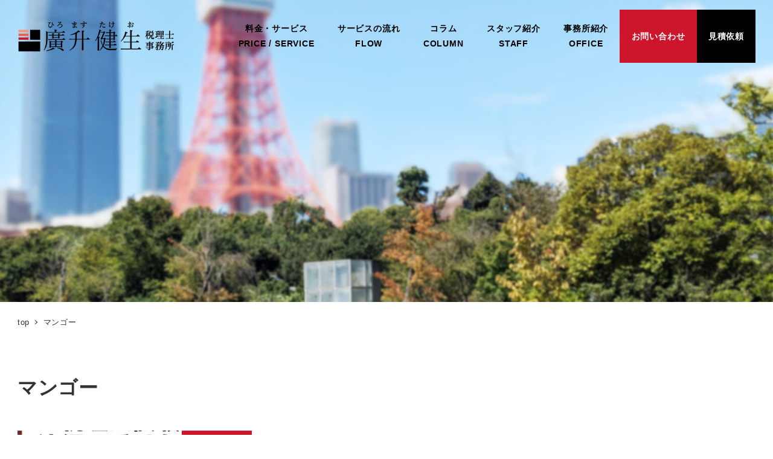

--- FILE ---
content_type: text/html; charset=UTF-8
request_url: https://hiromasu.com/tag/%E3%83%9E%E3%83%B3%E3%82%B4%E3%83%BC/
body_size: 15964
content:
<!DOCTYPE html>
<html lang="ja"
	prefix="og: https://ogp.me/ns#"  xmlns:og="http://ogp.me/ns#" data-sticky-footer="true" data-scrolled="false">

<head>
			<meta charset="UTF-8">
		<meta name="viewport" content="width=device-width, initial-scale=1, minimum-scale=1, viewport-fit=cover">
		<title>マンゴー | 廣升建生税理士事務所サイト</title>

		<!-- All in One SEO 4.0.18 -->
		<meta name="keywords" content="税理士試験,勉強時間,勉強方法,資格試験,ステータス,やり方,理論,覚え方,合格時間,資格の大原,tac" />
		<link rel="canonical" href="https://hiromasu.com/tag/%E3%83%9E%E3%83%B3%E3%82%B4%E3%83%BC/" />
		<script type="application/ld+json" class="aioseo-schema">
			{"@context":"https:\/\/schema.org","@graph":[{"@type":"WebSite","@id":"https:\/\/hiromasu.com\/#website","url":"https:\/\/hiromasu.com\/","name":"\u5ee3\u5347\u5efa\u751f\u7a0e\u7406\u58eb\u4e8b\u52d9\u6240\u30b5\u30a4\u30c8","description":"\u5ee3\u5347\u5efa\u751f\u7a0e\u7406\u58eb\u4e8b\u52d9\u6240\u30b5\u30a4\u30c8","publisher":{"@id":"https:\/\/hiromasu.com\/#organization"}},{"@type":"Organization","@id":"https:\/\/hiromasu.com\/#organization","name":"\u5ee3\u5347\u5efa\u751f\u7a0e\u7406\u58eb\u4e8b\u52d9\u6240\u30b5\u30a4\u30c8","url":"https:\/\/hiromasu.com\/","logo":{"@type":"ImageObject","@id":"https:\/\/hiromasu.com\/#organizationLogo","url":"https:\/\/hiromasu.com\/wp\/wp-content\/uploads\/2023\/02\/e5bde82178f1fd735931d7a31447655e.png","width":"375","height":"75"},"image":{"@id":"https:\/\/hiromasu.com\/#organizationLogo"}},{"@type":"BreadcrumbList","@id":"https:\/\/hiromasu.com\/tag\/%E3%83%9E%E3%83%B3%E3%82%B4%E3%83%BC\/#breadcrumblist","itemListElement":[{"@type":"ListItem","@id":"https:\/\/hiromasu.com\/#listItem","position":"1","item":{"@id":"https:\/\/hiromasu.com\/#item","name":"\u30db\u30fc\u30e0","description":"COLUMNWEB\u30b3\u30f3\u30c6\u30f3\u30c4 cloud\u7a0e\u7406\u58eb\u4e8b\u52d9\u6240\u4ed5\u4e8b\u8853 \u76ee\u6b21\u306f\u3053\u3061\u3089 \u30b5 [\u2026]","url":"https:\/\/hiromasu.com\/"},"nextItem":"https:\/\/hiromasu.com\/tag\/%e3%83%9e%e3%83%b3%e3%82%b4%e3%83%bc\/#listItem"},{"@type":"ListItem","@id":"https:\/\/hiromasu.com\/tag\/%e3%83%9e%e3%83%b3%e3%82%b4%e3%83%bc\/#listItem","position":"2","item":{"@id":"https:\/\/hiromasu.com\/tag\/%e3%83%9e%e3%83%b3%e3%82%b4%e3%83%bc\/#item","name":"\u30de\u30f3\u30b4\u30fc","url":"https:\/\/hiromasu.com\/tag\/%e3%83%9e%e3%83%b3%e3%82%b4%e3%83%bc\/"},"previousItem":"https:\/\/hiromasu.com\/#listItem"}]},{"@type":"CollectionPage","@id":"https:\/\/hiromasu.com\/tag\/%E3%83%9E%E3%83%B3%E3%82%B4%E3%83%BC\/#collectionpage","url":"https:\/\/hiromasu.com\/tag\/%E3%83%9E%E3%83%B3%E3%82%B4%E3%83%BC\/","name":"\u30de\u30f3\u30b4\u30fc | \u5ee3\u5347\u5efa\u751f\u7a0e\u7406\u58eb\u4e8b\u52d9\u6240\u30b5\u30a4\u30c8","inLanguage":"ja","isPartOf":{"@id":"https:\/\/hiromasu.com\/#website"},"breadcrumb":{"@id":"https:\/\/hiromasu.com\/tag\/%E3%83%9E%E3%83%B3%E3%82%B4%E3%83%BC\/#breadcrumblist"}}]}
		</script>
		<!-- All in One SEO -->

	    <script>
	        var ajaxurl = "https://hiromasu.com/wp/wp-admin/admin-ajax.php";
	    </script>
						<meta property="og:title" content="マンゴー">
		
					<meta property="og:type" content="blog">
		
					<meta property="og:url" content="https://hiromasu.com/tag/%e3%83%9e%e3%83%b3%e3%82%b4%e3%83%bc/">
		
		
					<meta property="og:site_name" content="廣升建生税理士事務所サイト">
		
					<meta property="og:description" content="廣升建生税理士事務所サイト">
		
					<meta property="og:locale" content="ja_JP">
		
				<link rel="alternate" type="application/rss+xml" title="廣升建生税理士事務所サイト &raquo; フィード" href="https://hiromasu.com/feed/" />
<link rel="alternate" type="application/rss+xml" title="廣升建生税理士事務所サイト &raquo; コメントフィード" href="https://hiromasu.com/comments/feed/" />
		<link rel="profile" href="https://gmpg.org/xfn/11">
				<link rel="alternate" type="application/rss+xml" title="廣升建生税理士事務所サイト &raquo; マンゴー タグのフィード" href="https://hiromasu.com/tag/%e3%83%9e%e3%83%b3%e3%82%b4%e3%83%bc/feed/" />
<script type="text/javascript">
/* <![CDATA[ */
window._wpemojiSettings = {"baseUrl":"https:\/\/s.w.org\/images\/core\/emoji\/15.0.3\/72x72\/","ext":".png","svgUrl":"https:\/\/s.w.org\/images\/core\/emoji\/15.0.3\/svg\/","svgExt":".svg","source":{"concatemoji":"https:\/\/hiromasu.com\/wp\/wp-includes\/js\/wp-emoji-release.min.js?ver=6.5.7"}};
/*! This file is auto-generated */
!function(i,n){var o,s,e;function c(e){try{var t={supportTests:e,timestamp:(new Date).valueOf()};sessionStorage.setItem(o,JSON.stringify(t))}catch(e){}}function p(e,t,n){e.clearRect(0,0,e.canvas.width,e.canvas.height),e.fillText(t,0,0);var t=new Uint32Array(e.getImageData(0,0,e.canvas.width,e.canvas.height).data),r=(e.clearRect(0,0,e.canvas.width,e.canvas.height),e.fillText(n,0,0),new Uint32Array(e.getImageData(0,0,e.canvas.width,e.canvas.height).data));return t.every(function(e,t){return e===r[t]})}function u(e,t,n){switch(t){case"flag":return n(e,"\ud83c\udff3\ufe0f\u200d\u26a7\ufe0f","\ud83c\udff3\ufe0f\u200b\u26a7\ufe0f")?!1:!n(e,"\ud83c\uddfa\ud83c\uddf3","\ud83c\uddfa\u200b\ud83c\uddf3")&&!n(e,"\ud83c\udff4\udb40\udc67\udb40\udc62\udb40\udc65\udb40\udc6e\udb40\udc67\udb40\udc7f","\ud83c\udff4\u200b\udb40\udc67\u200b\udb40\udc62\u200b\udb40\udc65\u200b\udb40\udc6e\u200b\udb40\udc67\u200b\udb40\udc7f");case"emoji":return!n(e,"\ud83d\udc26\u200d\u2b1b","\ud83d\udc26\u200b\u2b1b")}return!1}function f(e,t,n){var r="undefined"!=typeof WorkerGlobalScope&&self instanceof WorkerGlobalScope?new OffscreenCanvas(300,150):i.createElement("canvas"),a=r.getContext("2d",{willReadFrequently:!0}),o=(a.textBaseline="top",a.font="600 32px Arial",{});return e.forEach(function(e){o[e]=t(a,e,n)}),o}function t(e){var t=i.createElement("script");t.src=e,t.defer=!0,i.head.appendChild(t)}"undefined"!=typeof Promise&&(o="wpEmojiSettingsSupports",s=["flag","emoji"],n.supports={everything:!0,everythingExceptFlag:!0},e=new Promise(function(e){i.addEventListener("DOMContentLoaded",e,{once:!0})}),new Promise(function(t){var n=function(){try{var e=JSON.parse(sessionStorage.getItem(o));if("object"==typeof e&&"number"==typeof e.timestamp&&(new Date).valueOf()<e.timestamp+604800&&"object"==typeof e.supportTests)return e.supportTests}catch(e){}return null}();if(!n){if("undefined"!=typeof Worker&&"undefined"!=typeof OffscreenCanvas&&"undefined"!=typeof URL&&URL.createObjectURL&&"undefined"!=typeof Blob)try{var e="postMessage("+f.toString()+"("+[JSON.stringify(s),u.toString(),p.toString()].join(",")+"));",r=new Blob([e],{type:"text/javascript"}),a=new Worker(URL.createObjectURL(r),{name:"wpTestEmojiSupports"});return void(a.onmessage=function(e){c(n=e.data),a.terminate(),t(n)})}catch(e){}c(n=f(s,u,p))}t(n)}).then(function(e){for(var t in e)n.supports[t]=e[t],n.supports.everything=n.supports.everything&&n.supports[t],"flag"!==t&&(n.supports.everythingExceptFlag=n.supports.everythingExceptFlag&&n.supports[t]);n.supports.everythingExceptFlag=n.supports.everythingExceptFlag&&!n.supports.flag,n.DOMReady=!1,n.readyCallback=function(){n.DOMReady=!0}}).then(function(){return e}).then(function(){var e;n.supports.everything||(n.readyCallback(),(e=n.source||{}).concatemoji?t(e.concatemoji):e.wpemoji&&e.twemoji&&(t(e.twemoji),t(e.wpemoji)))}))}((window,document),window._wpemojiSettings);
/* ]]> */
</script>
<link rel='stylesheet' id='slick-carousel-css' href='https://hiromasu.com/wp/wp-content/themes/snow-monkey/vendor/inc2734/wp-awesome-widgets/src/assets/packages/slick-carousel/slick/slick.css?ver=1722009357' type='text/css' media='all' />
<link rel='stylesheet' id='slick-carousel-theme-css' href='https://hiromasu.com/wp/wp-content/themes/snow-monkey/vendor/inc2734/wp-awesome-widgets/src/assets/packages/slick-carousel/slick/slick-theme.css?ver=1722009357' type='text/css' media='all' />
<link rel='stylesheet' id='wp-awesome-widgets-css' href='https://hiromasu.com/wp/wp-content/themes/snow-monkey/vendor/inc2734/wp-awesome-widgets/src/assets/css/app.css?ver=1722009357' type='text/css' media='all' />
<link rel='stylesheet' id='wp-share-buttons-css' href='https://hiromasu.com/wp/wp-content/themes/snow-monkey/vendor/inc2734/wp-share-buttons/src/assets/css/wp-share-buttons.css?ver=1722009357' type='text/css' media='all' />
<link rel='stylesheet' id='wp-pure-css-gallery-css' href='https://hiromasu.com/wp/wp-content/themes/snow-monkey/vendor/inc2734/wp-pure-css-gallery/src/assets/css/wp-pure-css-gallery.css?ver=1722009357' type='text/css' media='all' />
<style id='wp-emoji-styles-inline-css' type='text/css'>

	img.wp-smiley, img.emoji {
		display: inline !important;
		border: none !important;
		box-shadow: none !important;
		height: 1em !important;
		width: 1em !important;
		margin: 0 0.07em !important;
		vertical-align: -0.1em !important;
		background: none !important;
		padding: 0 !important;
	}
</style>
<link rel='stylesheet' id='wp-block-library-css' href='https://hiromasu.com/wp/wp-includes/css/dist/block-library/style.min.css?ver=6.5.7' type='text/css' media='all' />
<link rel='stylesheet' id='wp-like-me-box-css' href='https://hiromasu.com/wp/wp-content/themes/snow-monkey/vendor/inc2734/wp-like-me-box/src/assets/css/wp-like-me-box.css?ver=1722009357' type='text/css' media='all' />
<link rel='stylesheet' id='wp-oembed-blog-card-css' href='https://hiromasu.com/wp/wp-content/themes/snow-monkey/vendor/inc2734/wp-oembed-blog-card/src/assets/css/app.css?ver=1722009357' type='text/css' media='all' />
<style id='snow-monkey-blocks-list-style-inline-css' type='text/css'>
.smb-list{--smb-list--gap:var(--_margin-2)}.smb-list ul{list-style:none!important}.smb-list ul *>li:first-child,.smb-list ul li+li{margin-top:var(--smb-list--gap)}.smb-list ul>li{position:relative}.smb-list ul>li .smb-list__icon{left:-1.5em;position:absolute}
</style>
<link rel='stylesheet' id='snow-monkey-blocks-section-style-css' href='https://hiromasu.com/wp/wp-content/plugins/snow-monkey-blocks/dist/blocks/section/style.css?ver=20.5.5' type='text/css' media='all' />
<link rel='stylesheet' id='snow-monkey-blocks-section-with-bgimage-style-css' href='https://hiromasu.com/wp/wp-content/plugins/snow-monkey-blocks/dist/blocks/section-with-bgimage/style.css?ver=1718294151' type='text/css' media='all' />
<link rel='stylesheet' id='snow-monkey-blocks-media-text-style-css' href='https://hiromasu.com/wp/wp-content/plugins/snow-monkey-blocks/dist/blocks/media-text/style.css?ver=6.5.7' type='text/css' media='all' />
<link rel='stylesheet' id='snow-monkey-blocks-alert-style-css' href='https://hiromasu.com/wp/wp-content/plugins/snow-monkey-blocks/dist/blocks/alert/style.css?ver=6.5.7' type='text/css' media='all' />
<style id='snow-monkey-blocks-testimonial-style-inline-css' type='text/css'>
.smb-testimonial__item{display:flex;flex-direction:row;flex-wrap:nowrap;justify-content:center}.smb-testimonial__item__figure{border-radius:100%;flex:0 0 auto;height:48px;margin-right:var(--_margin-1);margin-top:calc(var(--_half-leading)*1rem);overflow:hidden;width:48px}.smb-testimonial__item__figure img{height:100%;object-fit:cover;object-position:50% 50%;width:100%}.smb-testimonial__item__body{flex:1 1 auto;max-width:100%}.smb-testimonial__item__name{--_font-size-level:-2;font-size:var(--_font-size);line-height:var(--_line-height)}.smb-testimonial__item__name a{color:inherit}.smb-testimonial__item__lede{--_font-size-level:-2;font-size:var(--_font-size);line-height:var(--_line-height)}.smb-testimonial__item__lede a{color:inherit}.smb-testimonial__item__content{margin-bottom:var(--_margin-1);--_font-size-level:-1;font-size:var(--_font-size);line-height:var(--_line-height)}.smb-testimonial__item__content:after{background-color:currentColor;content:"";display:block;height:1px;margin-top:var(--_margin-1);width:2rem}
</style>
<link rel='stylesheet' id='spider-css' href='https://hiromasu.com/wp/wp-content/plugins/snow-monkey-blocks/dist/packages/spider/dist/css/spider.css?ver=1718294151' type='text/css' media='all' />
<link rel='stylesheet' id='snow-monkey-blocks-spider-pickup-slider-style-css' href='https://hiromasu.com/wp/wp-content/plugins/snow-monkey-blocks/dist/blocks/spider-pickup-slider/style.css?ver=1718294151' type='text/css' media='all' />
<style id='snow-monkey-blocks-evaluation-star-style-inline-css' type='text/css'>
.smb-evaluation-star{--smb-evaluation-star--gap:var(--_margin-2);--smb-evaluation-star--icon-color:#f9bb2d;--smb-evaluation-star--numeric-color:currentColor;align-items:center;display:flex;gap:var(--smb-evaluation-star--gap)}.smb-evaluation-star--title-right .smb-evaluation-star__title{order:1}.smb-evaluation-star__body{display:inline-flex;gap:var(--smb-evaluation-star--gap)}.smb-evaluation-star__numeric{color:var(--smb-evaluation-star--numeric-color);font-weight:700}.smb-evaluation-star__numeric--right{order:1}.smb-evaluation-star__icon{color:var(--smb-evaluation-star--icon-color);display:inline-block}
</style>
<style id='snow-monkey-blocks-countdown-style-inline-css' type='text/css'>
.smb-countdown{--smb-countdown--gap:var(--_margin-2);--smb-countdown--numeric-color:currentColor;--smb-countdown--clock-color:currentColor}.smb-countdown__list{align-items:center;align-self:center;display:flex;flex-direction:row;flex-wrap:wrap;list-style-type:none;margin-left:0;padding-left:0}.smb-countdown__list-item{margin:0 var(--smb-countdown--gap);text-align:center}.smb-countdown__list-item:first-child{margin-left:0}.smb-countdown__list-item:last-child{margin-right:0}.smb-countdown__list-item__numeric{color:var(--smb-countdown--numeric-color);display:block;--_font-size-level:3;font-size:var(--_fluid-font-size);font-weight:700;line-height:var(--_line-height)}.smb-countdown__list-item__clock{color:var(--smb-countdown--clock-color);display:block;--_font-size-level:-1;font-size:var(--_font-size);line-height:var(--_line-height)}.smb-countdown .align-center{justify-content:center}.smb-countdown .align-left{justify-content:flex-start}.smb-countdown .align-right{justify-content:flex-end}.is-style-inline .smb-countdown__list-item__clock,.is-style-inline .smb-countdown__list-item__numeric{display:inline}
</style>
<link rel='stylesheet' id='snow-monkey-blocks-categories-list-style-css' href='https://hiromasu.com/wp/wp-content/plugins/snow-monkey-blocks/dist/blocks/categories-list/style.css?ver=6.5.7' type='text/css' media='all' />
<style id='snow-monkey-blocks-faq-style-inline-css' type='text/css'>
.smb-faq{--smb-faq--border-color:var(--_lighter-color-gray);--smb-faq--label-color:initial;--smb-faq--item-gap:var(--_margin1);--smb-faq--item-question-label-color:currentColor;--smb-faq--item-answer-label-color:currentColor;border-top:1px solid var(--smb-faq--border-color)}.smb-faq__item{border-bottom:1px solid var(--smb-faq--border-color);padding:var(--_padding1) 0}.smb-faq__item__answer,.smb-faq__item__question{display:flex;flex-direction:row;flex-wrap:nowrap}.smb-faq__item__answer__label,.smb-faq__item__question__label{flex:0 0 0%;margin-right:var(--smb-faq--item-gap);--_font-size-level:3;font-size:var(--_fluid-font-size);font-weight:400;line-height:var(--_line-height);line-height:1.05;min-width:.8em}.smb-faq__item__answer__body,.smb-faq__item__question__body{flex:1 1 auto}.smb-faq__item__question{font-weight:700;margin:0 0 var(--smb-faq--item-gap)}.smb-faq__item__question__label{color:var(--smb-faq--item-question-label-color)}.smb-faq__item__answer__label{color:var(--smb-faq--item-answer-label-color)}:where(.smb-faq__item__answer__body.is-layout-constrained>*){--wp--style--global--content-size:100%;--wp--style--global--wide-size:100%}
</style>
<link rel='stylesheet' id='snow-monkey-blocks-btn-style-css' href='https://hiromasu.com/wp/wp-content/plugins/snow-monkey-blocks/dist/blocks/btn/style.css?ver=6.5.7' type='text/css' media='all' />
<link rel='stylesheet' id='snow-monkey-blocks-btn-box-style-css' href='https://hiromasu.com/wp/wp-content/plugins/snow-monkey-blocks/dist/blocks/btn-box/style.css?ver=1718294151' type='text/css' media='all' />
<link rel='stylesheet' id='snow-monkey-blocks-slider-style-css' href='https://hiromasu.com/wp/wp-content/plugins/snow-monkey-blocks/dist/blocks/slider/style.css?ver=1718294151' type='text/css' media='all' />
<style id='snow-monkey-blocks-container-style-inline-css' type='text/css'>
.smb-container__body{margin-left:auto;margin-right:auto;max-width:100%}.smb-container--no-gutters{padding-left:0!important;padding-right:0!important}:where(.smb-container__body.is-layout-constrained>*){--wp--style--global--content-size:100%;--wp--style--global--wide-size:100%}
</style>
<style id='snow-monkey-blocks-directory-structure-style-inline-css' type='text/css'>
.smb-directory-structure{--smb-directory-structure--background-color:var(--_lightest-color-gray);--smb-directory-structure--padding:var(--_padding1);--smb-directory-structure--gap:var(--_margin-2);--smb-directory-structure--icon-color:currentColor;background-color:var(--smb-directory-structure--background-color);overflow-x:auto;overflow-y:hidden;padding:var(--smb-directory-structure--padding)}.smb-directory-structure>*+*{margin-top:var(--smb-directory-structure--gap)}.smb-directory-structure__item{--smb-directory-structure--icon-color:currentColor}.smb-directory-structure__item p{align-items:flex-start;display:flex;flex-wrap:nowrap}.smb-directory-structure .fa-fw{color:var(--smb-directory-structure--icon-color);width:auto}.smb-directory-structure__item__name{margin-left:.5em;white-space:nowrap}.smb-directory-structure__item__list{margin-left:1.5em}.smb-directory-structure__item__list>*{margin-top:var(--smb-directory-structure--gap)}
</style>
<link rel='stylesheet' id='snow-monkey-blocks-section-break-the-grid-style-css' href='https://hiromasu.com/wp/wp-content/plugins/snow-monkey-blocks/dist/blocks/section-break-the-grid/style.css?ver=1718294151' type='text/css' media='all' />
<link rel='stylesheet' id='snow-monkey-blocks-balloon-style-css' href='https://hiromasu.com/wp/wp-content/plugins/snow-monkey-blocks/dist/blocks/balloon/style.css?ver=6.5.7' type='text/css' media='all' />
<style id='snow-monkey-blocks-taxonomy-terms-style-inline-css' type='text/css'>
.smb-taxonomy-terms.is-style-tag .smb-taxonomy-terms__list{list-style:none;margin-left:0;padding-left:0}.smb-taxonomy-terms.is-style-tag .smb-taxonomy-terms__item{display:inline-block;margin:4px 4px 4px 0}.smb-taxonomy-terms.is-style-slash .smb-taxonomy-terms__list{display:flex;flex-wrap:wrap;list-style:none;margin-left:0;padding-left:0}.smb-taxonomy-terms.is-style-slash .smb-taxonomy-terms__item{display:inline-block}.smb-taxonomy-terms.is-style-slash .smb-taxonomy-terms__item:not(:last-child):after{content:"/";display:inline-block;margin:0 .5em}
</style>
<link rel='stylesheet' id='snow-monkey-blocks-hero-header-style-css' href='https://hiromasu.com/wp/wp-content/plugins/snow-monkey-blocks/dist/blocks/hero-header/style.css?ver=20.5.5' type='text/css' media='all' />
<style id='snow-monkey-blocks-buttons-style-inline-css' type='text/css'>
.smb-buttons{--smb-buttons--gap:var(--_margin1);display:flex;flex-wrap:wrap;gap:var(--smb-buttons--gap)}.smb-buttons.has-text-align-left,.smb-buttons.is-content-justification-left{justify-content:flex-start}.smb-buttons.has-text-align-center,.smb-buttons.is-content-justification-center{justify-content:center}.smb-buttons.has-text-align-right,.smb-buttons.is-content-justification-right{justify-content:flex-end}.smb-buttons.is-content-justification-space-between{justify-content:space-between}.smb-buttons>.smb-btn-wrapper{flex:0 1 auto;margin:0}.smb-buttons>.smb-btn-wrapper--full{flex:1 1 auto}@media not all and (min-width:640px){.smb-buttons>.smb-btn-wrapper--more-wider{flex:1 1 auto}}
</style>
<style id='snow-monkey-blocks-read-more-box-style-inline-css' type='text/css'>
.smb-read-more-box{--smb-read-more-box--content-height:100px;--smb-read-more-box--mask-color:var(--_global--background-color,#fff)}.smb-read-more-box__content{--_transition-duration:var(--_global--transition-duration);--_transition-function-timing:var(--_global--transition-function-timing);--_transition-delay:var(--_global--transition-delay);overflow:hidden;position:relative;transition:height var(--_transition-duration) var(--_transition-function-timing) var(--_transition-delay)}.smb-read-more-box__content[aria-hidden=true]{height:var(--smb-read-more-box--content-height)}.smb-read-more-box__action{display:flex;flex-wrap:wrap;margin-top:var(--_padding-1)}.smb-read-more-box__action.is-content-justification-left{justify-content:start}.smb-read-more-box__action.is-content-justification-center{justify-content:center}.smb-read-more-box__action.is-content-justification-right{justify-content:end}.smb-read-more-box__btn-wrapper.smb-btn-wrapper--full{flex-grow:1}.smb-read-more-box__button{cursor:pointer}.smb-read-more-box--has-mask .smb-read-more-box__content[aria-hidden=true]:after{background:linear-gradient(to bottom,#0000 0,var(--smb-read-more-box--mask-color) 100%);bottom:0;content:"";display:block;height:50px;left:0;position:absolute;right:0}.smb-read-more-box.is-style-ghost .smb-read-more-box__button{--smb-btn--color:var(--smb-btn--style--ghost--color);background-color:initial;border:1px solid var(--smb-btn--style--ghost--border-color)}.smb-read-more-box.is-style-text .smb-read-more-box__button{--smb-btn--background-color:#0000;--smb-btn--color:var(--smb-btn--style--text--color);--smb-btn--padding:0px;border:none}:where(.smb-read-more-box__content.is-layout-constrained>*){--wp--style--global--content-size:100%;--wp--style--global--wide-size:100%}
</style>
<link rel='stylesheet' id='snow-monkey-blocks-tabs-style-css' href='https://hiromasu.com/wp/wp-content/plugins/snow-monkey-blocks/dist/blocks/tabs/style.css?ver=6.5.7' type='text/css' media='all' />
<link rel='stylesheet' id='snow-monkey-blocks-thumbnail-gallery-style-css' href='https://hiromasu.com/wp/wp-content/plugins/snow-monkey-blocks/dist/blocks/thumbnail-gallery/style.css?ver=1718294151' type='text/css' media='all' />
<style id='snow-monkey-blocks-rating-box-style-inline-css' type='text/css'>
.smb-rating-box{--smb-rating-box--gap:var(--_margin-1);--smb-rating-box--bar-border-radius:var(--_global--border-radius);--smb-rating-box--bar-background-color:var(--_lighter-color-gray);--smb-rating-box--rating-background-color:#f9bb2d}.smb-rating-box__body>*+*{margin-top:var(--smb-rating-box--gap)}.smb-rating-box__item__title{margin-bottom:var(--_margin-2)}.smb-rating-box__item__evaluation__bar,.smb-rating-box__item__evaluation__rating{border-radius:var(--smb-rating-box--bar-border-radius);height:1rem}.smb-rating-box__item__evaluation__bar{background-color:var(--smb-rating-box--bar-background-color);position:relative}.smb-rating-box__item__evaluation__rating{background-color:var(--smb-rating-box--rating-background-color);left:0;position:absolute;top:0}.smb-rating-box__item__evaluation__numeric{position:absolute;right:0;top:-2rem;--_font-size-level:-2;font-size:var(--_font-size);line-height:var(--_line-height)}
</style>
<link rel='stylesheet' id='snow-monkey-blocks-spider-slider-style-css' href='https://hiromasu.com/wp/wp-content/plugins/snow-monkey-blocks/dist/blocks/spider-slider/style.css?ver=1718294151' type='text/css' media='all' />
<link rel='stylesheet' id='snow-monkey-blocks-spider-contents-slider-style-css' href='https://hiromasu.com/wp/wp-content/plugins/snow-monkey-blocks/dist/blocks/spider-contents-slider/style.css?ver=1718294151' type='text/css' media='all' />
<link rel='stylesheet' id='snow-monkey-blocks-step-style-css' href='https://hiromasu.com/wp/wp-content/plugins/snow-monkey-blocks/dist/blocks/step/style.css?ver=6.5.7' type='text/css' media='all' />
<style id='snow-monkey-blocks-price-menu-style-inline-css' type='text/css'>
.smb-price-menu{--smb-price-menu--border-color:var(--_lighter-color-gray);--smb-price-menu--item-padding:var(--_padding-1);border-top:1px solid var(--smb-price-menu--border-color)}.smb-price-menu>.smb-price-menu__item{margin-bottom:0;margin-top:0}.smb-price-menu__item{border-bottom:1px solid var(--smb-price-menu--border-color);padding:var(--smb-price-menu--item-padding) 0}@media (min-width:640px){.smb-price-menu__item{align-items:center;display:flex;flex-direction:row;flex-wrap:nowrap;justify-content:space-between}.smb-price-menu__item>*{flex:0 0 auto}}
</style>
<link rel='stylesheet' id='snow-monkey-blocks-section-side-heading-style-css' href='https://hiromasu.com/wp/wp-content/plugins/snow-monkey-blocks/dist/blocks/section-side-heading/style.css?ver=1718294151' type='text/css' media='all' />
<style id='snow-monkey-blocks-grid-style-inline-css' type='text/css'>
.smb-grid{--smb-grid--gap:0px;--smb-grid--column-auto-repeat:auto-fit;--smb-grid--columns:1;--smb-grid--column-min-width:250px;--smb-grid--grid-template-columns:none;--smb-grid--rows:1;--smb-grid--grid-template-rows:none;display:grid;gap:var(--smb-grid--gap)}.smb-grid>*{--smb--justify-self:stretch;--smb--align-self:stretch;--smb--grid-column:auto;--smb--grid-row:auto;align-self:var(--smb--align-self);grid-column:var(--smb--grid-column);grid-row:var(--smb--grid-row);justify-self:var(--smb--justify-self);margin-bottom:0;margin-top:0;min-width:0}.smb-grid--columns\:columns{grid-template-columns:repeat(var(--smb-grid--columns),1fr)}.smb-grid--columns\:min{grid-template-columns:repeat(var(--smb-grid--column-auto-repeat),minmax(min(var(--smb-grid--column-min-width),100%),1fr))}.smb-grid--columns\:free{grid-template-columns:var(--smb-grid--grid-template-columns)}.smb-grid--rows\:rows{grid-template-rows:repeat(var(--smb-grid--rows),1fr)}.smb-grid--rows\:free{grid-template-rows:var(--smb-grid--grid-template-rows)}
</style>
<style id='snow-monkey-blocks-flex-style-inline-css' type='text/css'>
.smb-flex{--smb-flex--box-shadow:none;box-shadow:var(--smb-flex--box-shadow);flex-direction:column}.smb-flex.is-horizontal{flex-direction:row}.smb-flex.is-vertical{flex-direction:column}.smb-flex>*{--smb--flex-grow:0;--smb--flex-shrink:1;--smb--flex-basis:auto;flex-basis:var(--smb--flex-basis);flex-grow:var(--smb--flex-grow);flex-shrink:var(--smb--flex-shrink);min-width:0}.smb-flex.is-layout-flex{gap:0}
</style>
<link rel='stylesheet' id='snow-monkey-blocks-pricing-table-style-css' href='https://hiromasu.com/wp/wp-content/plugins/snow-monkey-blocks/dist/blocks/pricing-table/style.css?ver=1718294151' type='text/css' media='all' />
<link rel='stylesheet' id='snow-monkey-blocks-items-style-css' href='https://hiromasu.com/wp/wp-content/plugins/snow-monkey-blocks/dist/blocks/items/style.css?ver=1718294151' type='text/css' media='all' />
<link rel='stylesheet' id='snow-monkey-blocks-accordion-style-css' href='https://hiromasu.com/wp/wp-content/plugins/snow-monkey-blocks/dist/blocks/accordion/style.css?ver=6.5.7' type='text/css' media='all' />
<link rel='stylesheet' id='snow-monkey-blocks-panels-style-css' href='https://hiromasu.com/wp/wp-content/plugins/snow-monkey-blocks/dist/blocks/panels/style.css?ver=6.5.7' type='text/css' media='all' />
<link rel='stylesheet' id='snow-monkey-blocks-section-with-bgvideo-style-css' href='https://hiromasu.com/wp/wp-content/plugins/snow-monkey-blocks/dist/blocks/section-with-bgvideo/style.css?ver=1718294151' type='text/css' media='all' />
<style id='snow-monkey-blocks-box-style-inline-css' type='text/css'>
.smb-box{--smb-box--background-color:#0000;--smb-box--background-image:initial;--smb-box--background-opacity:1;--smb-box--border-color:var(--_lighter-color-gray);--smb-box--border-style:solid;--smb-box--border-width:0px;--smb-box--border-radius:var(--_global--border-radius);--smb-box--box-shadow:initial;--smb-box--color:inherit;--smb-box--padding:var(--_padding1);border-radius:var(--smb-box--border-radius);border-width:0;box-shadow:var(--smb-box--box-shadow);color:var(--smb-box--color);overflow:visible;padding:var(--smb-box--padding);position:relative}.smb-box--p-s{--smb-box--padding:var(--_padding-1)}.smb-box--p-l{--smb-box--padding:var(--_padding2)}.smb-box__background{background-color:var(--smb-box--background-color);background-image:var(--smb-box--background-image);border:var(--smb-box--border-width) var(--smb-box--border-style) var(--smb-box--border-color);border-radius:var(--smb-box--border-radius);bottom:0;display:block;left:0;opacity:var(--smb-box--background-opacity);position:absolute;right:0;top:0}.smb-box__body{position:relative}:where(.smb-box__body.is-layout-constrained>*){--wp--style--global--content-size:100%;--wp--style--global--wide-size:100%}
</style>
<link rel='stylesheet' id='snow-monkey-blocks-information-style-css' href='https://hiromasu.com/wp/wp-content/plugins/snow-monkey-blocks/dist/blocks/information/style.css?ver=6.5.7' type='text/css' media='all' />
<link rel='stylesheet' id='snow-monkey-forms-control-checkboxes-style-css' href='https://hiromasu.com/wp/wp-content/plugins/snow-monkey-forms/dist/blocks/checkboxes/style.css?ver=6.0.5' type='text/css' media='all' />
<style id='snow-monkey-forms-control-email-style-inline-css' type='text/css'>
.smf-form .smf-item .smf-text-control__control{--_border-radius:var(--_global--border-radius);border:1px solid var(--_form-control-border-color);border-radius:var(--_border-radius);outline:0;--_transition-duration:var(--_global--transition-duration);--_transition-function-timing:var(--_global--transition-function-timing);--_transition-delay:var(--_global--transition-delay);background-color:var(--_color-white);box-shadow:inset 0 1px 1px rgba(0,0,0,.035);max-width:100%;padding:var(--_padding-2);transition:border var(--_transition-duration) var(--_transition-function-timing) var(--_transition-delay)}.smf-form .smf-item .smf-text-control__control:hover{border-color:var(--_form-control-border-color-hover)}.smf-form .smf-item .smf-text-control__control:active,.smf-form .smf-item .smf-text-control__control:focus,.smf-form .smf-item .smf-text-control__control:focus-within,.smf-form .smf-item .smf-text-control__control[aria-selected=true]{border-color:var(--_form-control-border-color-focus)}.smf-form .smf-item .smf-text-control__control>input,.smf-form .smf-item .smf-text-control__control>textarea{border:none;outline:none}.smf-form .smf-item .smf-text-control__control:disabled{background-color:var(--_lightest-color-gray)}textarea.smf-form .smf-item .smf-text-control__control{height:auto;width:100%}.smf-text-control{line-height:1}
</style>
<link rel='stylesheet' id='snow-monkey-forms-control-file-style-css' href='https://hiromasu.com/wp/wp-content/plugins/snow-monkey-forms/dist/blocks/file/style.css?ver=6.5.7' type='text/css' media='all' />
<style id='snow-monkey-forms-item-style-inline-css' type='text/css'>
.smf-item label{cursor:pointer}.smf-item__description{color:var(--_dark-color-gray);margin-top:var(--_margin-2);--_font-size-level:-1;font-size:var(--_font-size);line-height:var(--_line-height)}
</style>
<link rel='stylesheet' id='snow-monkey-forms-control-radio-buttons-style-css' href='https://hiromasu.com/wp/wp-content/plugins/snow-monkey-forms/dist/blocks/radio-buttons/style.css?ver=6.0.5' type='text/css' media='all' />
<link rel='stylesheet' id='snow-monkey-forms-control-select-style-css' href='https://hiromasu.com/wp/wp-content/plugins/snow-monkey-forms/dist/blocks/select/style.css?ver=6.0.5' type='text/css' media='all' />
<style id='snow-monkey-forms-control-tel-style-inline-css' type='text/css'>
.smf-form .smf-item .smf-text-control__control{--_border-radius:var(--_global--border-radius);border:1px solid var(--_form-control-border-color);border-radius:var(--_border-radius);outline:0;--_transition-duration:var(--_global--transition-duration);--_transition-function-timing:var(--_global--transition-function-timing);--_transition-delay:var(--_global--transition-delay);background-color:var(--_color-white);box-shadow:inset 0 1px 1px rgba(0,0,0,.035);max-width:100%;padding:var(--_padding-2);transition:border var(--_transition-duration) var(--_transition-function-timing) var(--_transition-delay)}.smf-form .smf-item .smf-text-control__control:hover{border-color:var(--_form-control-border-color-hover)}.smf-form .smf-item .smf-text-control__control:active,.smf-form .smf-item .smf-text-control__control:focus,.smf-form .smf-item .smf-text-control__control:focus-within,.smf-form .smf-item .smf-text-control__control[aria-selected=true]{border-color:var(--_form-control-border-color-focus)}.smf-form .smf-item .smf-text-control__control>input,.smf-form .smf-item .smf-text-control__control>textarea{border:none;outline:none}.smf-form .smf-item .smf-text-control__control:disabled{background-color:var(--_lightest-color-gray)}textarea.smf-form .smf-item .smf-text-control__control{height:auto;width:100%}.smf-text-control{line-height:1}
</style>
<style id='snow-monkey-forms-control-text-style-inline-css' type='text/css'>
.smf-form .smf-item .smf-text-control__control{--_border-radius:var(--_global--border-radius);border:1px solid var(--_form-control-border-color);border-radius:var(--_border-radius);outline:0;--_transition-duration:var(--_global--transition-duration);--_transition-function-timing:var(--_global--transition-function-timing);--_transition-delay:var(--_global--transition-delay);background-color:var(--_color-white);box-shadow:inset 0 1px 1px rgba(0,0,0,.035);max-width:100%;padding:var(--_padding-2);transition:border var(--_transition-duration) var(--_transition-function-timing) var(--_transition-delay)}.smf-form .smf-item .smf-text-control__control:hover{border-color:var(--_form-control-border-color-hover)}.smf-form .smf-item .smf-text-control__control:active,.smf-form .smf-item .smf-text-control__control:focus,.smf-form .smf-item .smf-text-control__control:focus-within,.smf-form .smf-item .smf-text-control__control[aria-selected=true]{border-color:var(--_form-control-border-color-focus)}.smf-form .smf-item .smf-text-control__control>input,.smf-form .smf-item .smf-text-control__control>textarea{border:none;outline:none}.smf-form .smf-item .smf-text-control__control:disabled{background-color:var(--_lightest-color-gray)}textarea.smf-form .smf-item .smf-text-control__control{height:auto;width:100%}.smf-text-control{line-height:1}
</style>
<style id='snow-monkey-forms-control-textarea-style-inline-css' type='text/css'>
.smf-form .smf-item .smf-textarea-control__control{--_border-radius:var(--_global--border-radius);border:1px solid var(--_form-control-border-color);border-radius:var(--_border-radius);outline:0;--_transition-duration:var(--_global--transition-duration);--_transition-function-timing:var(--_global--transition-function-timing);--_transition-delay:var(--_global--transition-delay);background-color:var(--_color-white);box-shadow:inset 0 1px 1px rgba(0,0,0,.035);display:block;max-width:100%;padding:var(--_padding-2);transition:border var(--_transition-duration) var(--_transition-function-timing) var(--_transition-delay);width:100%}.smf-form .smf-item .smf-textarea-control__control:hover{border-color:var(--_form-control-border-color-hover)}.smf-form .smf-item .smf-textarea-control__control:active,.smf-form .smf-item .smf-textarea-control__control:focus,.smf-form .smf-item .smf-textarea-control__control:focus-within,.smf-form .smf-item .smf-textarea-control__control[aria-selected=true]{border-color:var(--_form-control-border-color-focus)}.smf-form .smf-item .smf-textarea-control__control>input,.smf-form .smf-item .smf-textarea-control__control>textarea{border:none;outline:none}.smf-form .smf-item .smf-textarea-control__control:disabled{background-color:var(--_lightest-color-gray)}textarea.smf-form .smf-item .smf-textarea-control__control{height:auto;width:100%}
</style>
<style id='snow-monkey-forms-control-url-style-inline-css' type='text/css'>
.smf-form .smf-item .smf-text-control__control{--_border-radius:var(--_global--border-radius);border:1px solid var(--_form-control-border-color);border-radius:var(--_border-radius);outline:0;--_transition-duration:var(--_global--transition-duration);--_transition-function-timing:var(--_global--transition-function-timing);--_transition-delay:var(--_global--transition-delay);background-color:var(--_color-white);box-shadow:inset 0 1px 1px rgba(0,0,0,.035);max-width:100%;padding:var(--_padding-2);transition:border var(--_transition-duration) var(--_transition-function-timing) var(--_transition-delay)}.smf-form .smf-item .smf-text-control__control:hover{border-color:var(--_form-control-border-color-hover)}.smf-form .smf-item .smf-text-control__control:active,.smf-form .smf-item .smf-text-control__control:focus,.smf-form .smf-item .smf-text-control__control:focus-within,.smf-form .smf-item .smf-text-control__control[aria-selected=true]{border-color:var(--_form-control-border-color-focus)}.smf-form .smf-item .smf-text-control__control>input,.smf-form .smf-item .smf-text-control__control>textarea{border:none;outline:none}.smf-form .smf-item .smf-text-control__control:disabled{background-color:var(--_lightest-color-gray)}textarea.smf-form .smf-item .smf-text-control__control{height:auto;width:100%}.smf-text-control{line-height:1}
</style>
<link rel='stylesheet' id='snow-monkey-blocks-css' href='https://hiromasu.com/wp/wp-content/plugins/snow-monkey-blocks/dist/css/blocks.css?ver=1718294151' type='text/css' media='all' />
<link rel='stylesheet' id='snow-monkey-forms-css' href='https://hiromasu.com/wp/wp-content/plugins/snow-monkey-forms/dist/css/app.css?ver=1716393395' type='text/css' media='all' />
<link rel='stylesheet' id='snow-monkey-snow-monkey-forms-app-css' href='https://hiromasu.com/wp/wp-content/themes/snow-monkey/assets/css/dependency/snow-monkey-forms/app.css?ver=1722009357' type='text/css' media='all' />
<link rel='stylesheet' id='snow-monkey-snow-monkey-forms-theme-css' href='https://hiromasu.com/wp/wp-content/themes/snow-monkey/assets/css/dependency/snow-monkey-forms/app-theme.css?ver=1722009357' type='text/css' media='all' />
<link rel='stylesheet' id='snow-monkey-snow-monkey-blocks-app-css' href='https://hiromasu.com/wp/wp-content/themes/snow-monkey/assets/css/dependency/snow-monkey-blocks/app.css?ver=1722009357' type='text/css' media='all' />
<link rel='stylesheet' id='snow-monkey-snow-monkey-blocks-theme-css' href='https://hiromasu.com/wp/wp-content/themes/snow-monkey/assets/css/dependency/snow-monkey-blocks/app-theme.css?ver=1722009357' type='text/css' media='all' />
<style id='global-styles-inline-css' type='text/css'>
body{--wp--preset--color--black: #000000;--wp--preset--color--cyan-bluish-gray: #abb8c3;--wp--preset--color--white: #ffffff;--wp--preset--color--pale-pink: #f78da7;--wp--preset--color--vivid-red: #cf2e2e;--wp--preset--color--luminous-vivid-orange: #ff6900;--wp--preset--color--luminous-vivid-amber: #fcb900;--wp--preset--color--light-green-cyan: #7bdcb5;--wp--preset--color--vivid-green-cyan: #00d084;--wp--preset--color--pale-cyan-blue: #8ed1fc;--wp--preset--color--vivid-cyan-blue: #0693e3;--wp--preset--color--vivid-purple: #9b51e0;--wp--preset--color--sm-accent: var(--accent-color);--wp--preset--color--sm-sub-accent: var(--sub-accent-color);--wp--preset--color--sm-text: var(--_color-text);--wp--preset--color--sm-text-alt: var(--_color-white);--wp--preset--color--sm-lightest-gray: var(--_lightest-color-gray);--wp--preset--color--sm-lighter-gray: var(--_lighter-color-gray);--wp--preset--color--sm-light-gray: var(--_light-color-gray);--wp--preset--color--sm-gray: var(--_color-gray);--wp--preset--color--sm-dark-gray: var(--_dark-color-gray);--wp--preset--color--sm-darker-gray: var(--_darker-color-gray);--wp--preset--color--sm-darkest-gray: var(--_darkest-color-gray);--wp--preset--gradient--vivid-cyan-blue-to-vivid-purple: linear-gradient(135deg,rgba(6,147,227,1) 0%,rgb(155,81,224) 100%);--wp--preset--gradient--light-green-cyan-to-vivid-green-cyan: linear-gradient(135deg,rgb(122,220,180) 0%,rgb(0,208,130) 100%);--wp--preset--gradient--luminous-vivid-amber-to-luminous-vivid-orange: linear-gradient(135deg,rgba(252,185,0,1) 0%,rgba(255,105,0,1) 100%);--wp--preset--gradient--luminous-vivid-orange-to-vivid-red: linear-gradient(135deg,rgba(255,105,0,1) 0%,rgb(207,46,46) 100%);--wp--preset--gradient--very-light-gray-to-cyan-bluish-gray: linear-gradient(135deg,rgb(238,238,238) 0%,rgb(169,184,195) 100%);--wp--preset--gradient--cool-to-warm-spectrum: linear-gradient(135deg,rgb(74,234,220) 0%,rgb(151,120,209) 20%,rgb(207,42,186) 40%,rgb(238,44,130) 60%,rgb(251,105,98) 80%,rgb(254,248,76) 100%);--wp--preset--gradient--blush-light-purple: linear-gradient(135deg,rgb(255,206,236) 0%,rgb(152,150,240) 100%);--wp--preset--gradient--blush-bordeaux: linear-gradient(135deg,rgb(254,205,165) 0%,rgb(254,45,45) 50%,rgb(107,0,62) 100%);--wp--preset--gradient--luminous-dusk: linear-gradient(135deg,rgb(255,203,112) 0%,rgb(199,81,192) 50%,rgb(65,88,208) 100%);--wp--preset--gradient--pale-ocean: linear-gradient(135deg,rgb(255,245,203) 0%,rgb(182,227,212) 50%,rgb(51,167,181) 100%);--wp--preset--gradient--electric-grass: linear-gradient(135deg,rgb(202,248,128) 0%,rgb(113,206,126) 100%);--wp--preset--gradient--midnight: linear-gradient(135deg,rgb(2,3,129) 0%,rgb(40,116,252) 100%);--wp--preset--font-size--small: 13px;--wp--preset--font-size--medium: 20px;--wp--preset--font-size--large: 36px;--wp--preset--font-size--x-large: 42px;--wp--preset--font-size--sm-xs: 0.8rem;--wp--preset--font-size--sm-s: 0.88rem;--wp--preset--font-size--sm-m: 1rem;--wp--preset--font-size--sm-l: 1.14rem;--wp--preset--font-size--sm-xl: 1.33rem;--wp--preset--font-size--sm-2-xl: 1.6rem;--wp--preset--font-size--sm-3-xl: 2rem;--wp--preset--font-size--sm-4-xl: 2.66rem;--wp--preset--font-size--sm-5-xl: 4rem;--wp--preset--font-size--sm-6-xl: 8rem;--wp--preset--spacing--20: var(--_s-2);--wp--preset--spacing--30: var(--_s-1);--wp--preset--spacing--40: var(--_s1);--wp--preset--spacing--50: var(--_s2);--wp--preset--spacing--60: var(--_s3);--wp--preset--spacing--70: var(--_s4);--wp--preset--spacing--80: var(--_s5);--wp--preset--shadow--natural: 6px 6px 9px rgba(0, 0, 0, 0.2);--wp--preset--shadow--deep: 12px 12px 50px rgba(0, 0, 0, 0.4);--wp--preset--shadow--sharp: 6px 6px 0px rgba(0, 0, 0, 0.2);--wp--preset--shadow--outlined: 6px 6px 0px -3px rgba(255, 255, 255, 1), 6px 6px rgba(0, 0, 0, 1);--wp--preset--shadow--crisp: 6px 6px 0px rgba(0, 0, 0, 1);--wp--custom--slim-width: 46rem;--wp--custom--content-max-width: var(--_global--container-max-width);--wp--custom--content-width: var(--wp--custom--content-max-width);--wp--custom--content-wide-width: calc(var(--wp--custom--content-width) + 240px);--wp--custom--has-sidebar-main-basis: var(--wp--custom--slim-width);--wp--custom--has-sidebar-sidebar-basis: 336px;}body { margin: 0;--wp--style--global--content-size: var(--wp--custom--content-width);--wp--style--global--wide-size: var(--wp--custom--content-wide-width); }.wp-site-blocks > .alignleft { float: left; margin-right: 2em; }.wp-site-blocks > .alignright { float: right; margin-left: 2em; }.wp-site-blocks > .aligncenter { justify-content: center; margin-left: auto; margin-right: auto; }:where(.wp-site-blocks) > * { margin-block-start: var(--_margin1); margin-block-end: 0; }:where(.wp-site-blocks) > :first-child:first-child { margin-block-start: 0; }:where(.wp-site-blocks) > :last-child:last-child { margin-block-end: 0; }body { --wp--style--block-gap: var(--_margin1); }:where(body .is-layout-flow)  > :first-child:first-child{margin-block-start: 0;}:where(body .is-layout-flow)  > :last-child:last-child{margin-block-end: 0;}:where(body .is-layout-flow)  > *{margin-block-start: var(--_margin1);margin-block-end: 0;}:where(body .is-layout-constrained)  > :first-child:first-child{margin-block-start: 0;}:where(body .is-layout-constrained)  > :last-child:last-child{margin-block-end: 0;}:where(body .is-layout-constrained)  > *{margin-block-start: var(--_margin1);margin-block-end: 0;}:where(body .is-layout-flex) {gap: var(--_margin1);}:where(body .is-layout-grid) {gap: var(--_margin1);}body .is-layout-flow > .alignleft{float: left;margin-inline-start: 0;margin-inline-end: 2em;}body .is-layout-flow > .alignright{float: right;margin-inline-start: 2em;margin-inline-end: 0;}body .is-layout-flow > .aligncenter{margin-left: auto !important;margin-right: auto !important;}body .is-layout-constrained > .alignleft{float: left;margin-inline-start: 0;margin-inline-end: 2em;}body .is-layout-constrained > .alignright{float: right;margin-inline-start: 2em;margin-inline-end: 0;}body .is-layout-constrained > .aligncenter{margin-left: auto !important;margin-right: auto !important;}body .is-layout-constrained > :where(:not(.alignleft):not(.alignright):not(.alignfull)){max-width: var(--wp--style--global--content-size);margin-left: auto !important;margin-right: auto !important;}body .is-layout-constrained > .alignwide{max-width: var(--wp--style--global--wide-size);}body .is-layout-flex{display: flex;}body .is-layout-flex{flex-wrap: wrap;align-items: center;}body .is-layout-flex > *{margin: 0;}body .is-layout-grid{display: grid;}body .is-layout-grid > *{margin: 0;}body{padding-top: 0px;padding-right: 0px;padding-bottom: 0px;padding-left: 0px;}a:where(:not(.wp-element-button)){color: var(--wp--preset--color--sm-accent);text-decoration: underline;}.wp-element-button, .wp-block-button__link{background-color: var(--wp--preset--color--sm-accent);border-radius: var(--_global--border-radius);border-width: 0;color: var(--wp--preset--color--sm-text-alt);font-family: inherit;font-size: inherit;line-height: inherit;padding-top: calc(var(--_padding-1) * .5);padding-right: var(--_padding-1);padding-bottom: calc(var(--_padding-1) * .5);padding-left: var(--_padding-1);text-decoration: none;}.has-black-color{color: var(--wp--preset--color--black) !important;}.has-cyan-bluish-gray-color{color: var(--wp--preset--color--cyan-bluish-gray) !important;}.has-white-color{color: var(--wp--preset--color--white) !important;}.has-pale-pink-color{color: var(--wp--preset--color--pale-pink) !important;}.has-vivid-red-color{color: var(--wp--preset--color--vivid-red) !important;}.has-luminous-vivid-orange-color{color: var(--wp--preset--color--luminous-vivid-orange) !important;}.has-luminous-vivid-amber-color{color: var(--wp--preset--color--luminous-vivid-amber) !important;}.has-light-green-cyan-color{color: var(--wp--preset--color--light-green-cyan) !important;}.has-vivid-green-cyan-color{color: var(--wp--preset--color--vivid-green-cyan) !important;}.has-pale-cyan-blue-color{color: var(--wp--preset--color--pale-cyan-blue) !important;}.has-vivid-cyan-blue-color{color: var(--wp--preset--color--vivid-cyan-blue) !important;}.has-vivid-purple-color{color: var(--wp--preset--color--vivid-purple) !important;}.has-sm-accent-color{color: var(--wp--preset--color--sm-accent) !important;}.has-sm-sub-accent-color{color: var(--wp--preset--color--sm-sub-accent) !important;}.has-sm-text-color{color: var(--wp--preset--color--sm-text) !important;}.has-sm-text-alt-color{color: var(--wp--preset--color--sm-text-alt) !important;}.has-sm-lightest-gray-color{color: var(--wp--preset--color--sm-lightest-gray) !important;}.has-sm-lighter-gray-color{color: var(--wp--preset--color--sm-lighter-gray) !important;}.has-sm-light-gray-color{color: var(--wp--preset--color--sm-light-gray) !important;}.has-sm-gray-color{color: var(--wp--preset--color--sm-gray) !important;}.has-sm-dark-gray-color{color: var(--wp--preset--color--sm-dark-gray) !important;}.has-sm-darker-gray-color{color: var(--wp--preset--color--sm-darker-gray) !important;}.has-sm-darkest-gray-color{color: var(--wp--preset--color--sm-darkest-gray) !important;}.has-black-background-color{background-color: var(--wp--preset--color--black) !important;}.has-cyan-bluish-gray-background-color{background-color: var(--wp--preset--color--cyan-bluish-gray) !important;}.has-white-background-color{background-color: var(--wp--preset--color--white) !important;}.has-pale-pink-background-color{background-color: var(--wp--preset--color--pale-pink) !important;}.has-vivid-red-background-color{background-color: var(--wp--preset--color--vivid-red) !important;}.has-luminous-vivid-orange-background-color{background-color: var(--wp--preset--color--luminous-vivid-orange) !important;}.has-luminous-vivid-amber-background-color{background-color: var(--wp--preset--color--luminous-vivid-amber) !important;}.has-light-green-cyan-background-color{background-color: var(--wp--preset--color--light-green-cyan) !important;}.has-vivid-green-cyan-background-color{background-color: var(--wp--preset--color--vivid-green-cyan) !important;}.has-pale-cyan-blue-background-color{background-color: var(--wp--preset--color--pale-cyan-blue) !important;}.has-vivid-cyan-blue-background-color{background-color: var(--wp--preset--color--vivid-cyan-blue) !important;}.has-vivid-purple-background-color{background-color: var(--wp--preset--color--vivid-purple) !important;}.has-sm-accent-background-color{background-color: var(--wp--preset--color--sm-accent) !important;}.has-sm-sub-accent-background-color{background-color: var(--wp--preset--color--sm-sub-accent) !important;}.has-sm-text-background-color{background-color: var(--wp--preset--color--sm-text) !important;}.has-sm-text-alt-background-color{background-color: var(--wp--preset--color--sm-text-alt) !important;}.has-sm-lightest-gray-background-color{background-color: var(--wp--preset--color--sm-lightest-gray) !important;}.has-sm-lighter-gray-background-color{background-color: var(--wp--preset--color--sm-lighter-gray) !important;}.has-sm-light-gray-background-color{background-color: var(--wp--preset--color--sm-light-gray) !important;}.has-sm-gray-background-color{background-color: var(--wp--preset--color--sm-gray) !important;}.has-sm-dark-gray-background-color{background-color: var(--wp--preset--color--sm-dark-gray) !important;}.has-sm-darker-gray-background-color{background-color: var(--wp--preset--color--sm-darker-gray) !important;}.has-sm-darkest-gray-background-color{background-color: var(--wp--preset--color--sm-darkest-gray) !important;}.has-black-border-color{border-color: var(--wp--preset--color--black) !important;}.has-cyan-bluish-gray-border-color{border-color: var(--wp--preset--color--cyan-bluish-gray) !important;}.has-white-border-color{border-color: var(--wp--preset--color--white) !important;}.has-pale-pink-border-color{border-color: var(--wp--preset--color--pale-pink) !important;}.has-vivid-red-border-color{border-color: var(--wp--preset--color--vivid-red) !important;}.has-luminous-vivid-orange-border-color{border-color: var(--wp--preset--color--luminous-vivid-orange) !important;}.has-luminous-vivid-amber-border-color{border-color: var(--wp--preset--color--luminous-vivid-amber) !important;}.has-light-green-cyan-border-color{border-color: var(--wp--preset--color--light-green-cyan) !important;}.has-vivid-green-cyan-border-color{border-color: var(--wp--preset--color--vivid-green-cyan) !important;}.has-pale-cyan-blue-border-color{border-color: var(--wp--preset--color--pale-cyan-blue) !important;}.has-vivid-cyan-blue-border-color{border-color: var(--wp--preset--color--vivid-cyan-blue) !important;}.has-vivid-purple-border-color{border-color: var(--wp--preset--color--vivid-purple) !important;}.has-sm-accent-border-color{border-color: var(--wp--preset--color--sm-accent) !important;}.has-sm-sub-accent-border-color{border-color: var(--wp--preset--color--sm-sub-accent) !important;}.has-sm-text-border-color{border-color: var(--wp--preset--color--sm-text) !important;}.has-sm-text-alt-border-color{border-color: var(--wp--preset--color--sm-text-alt) !important;}.has-sm-lightest-gray-border-color{border-color: var(--wp--preset--color--sm-lightest-gray) !important;}.has-sm-lighter-gray-border-color{border-color: var(--wp--preset--color--sm-lighter-gray) !important;}.has-sm-light-gray-border-color{border-color: var(--wp--preset--color--sm-light-gray) !important;}.has-sm-gray-border-color{border-color: var(--wp--preset--color--sm-gray) !important;}.has-sm-dark-gray-border-color{border-color: var(--wp--preset--color--sm-dark-gray) !important;}.has-sm-darker-gray-border-color{border-color: var(--wp--preset--color--sm-darker-gray) !important;}.has-sm-darkest-gray-border-color{border-color: var(--wp--preset--color--sm-darkest-gray) !important;}.has-vivid-cyan-blue-to-vivid-purple-gradient-background{background: var(--wp--preset--gradient--vivid-cyan-blue-to-vivid-purple) !important;}.has-light-green-cyan-to-vivid-green-cyan-gradient-background{background: var(--wp--preset--gradient--light-green-cyan-to-vivid-green-cyan) !important;}.has-luminous-vivid-amber-to-luminous-vivid-orange-gradient-background{background: var(--wp--preset--gradient--luminous-vivid-amber-to-luminous-vivid-orange) !important;}.has-luminous-vivid-orange-to-vivid-red-gradient-background{background: var(--wp--preset--gradient--luminous-vivid-orange-to-vivid-red) !important;}.has-very-light-gray-to-cyan-bluish-gray-gradient-background{background: var(--wp--preset--gradient--very-light-gray-to-cyan-bluish-gray) !important;}.has-cool-to-warm-spectrum-gradient-background{background: var(--wp--preset--gradient--cool-to-warm-spectrum) !important;}.has-blush-light-purple-gradient-background{background: var(--wp--preset--gradient--blush-light-purple) !important;}.has-blush-bordeaux-gradient-background{background: var(--wp--preset--gradient--blush-bordeaux) !important;}.has-luminous-dusk-gradient-background{background: var(--wp--preset--gradient--luminous-dusk) !important;}.has-pale-ocean-gradient-background{background: var(--wp--preset--gradient--pale-ocean) !important;}.has-electric-grass-gradient-background{background: var(--wp--preset--gradient--electric-grass) !important;}.has-midnight-gradient-background{background: var(--wp--preset--gradient--midnight) !important;}.has-small-font-size{font-size: var(--wp--preset--font-size--small) !important;}.has-medium-font-size{font-size: var(--wp--preset--font-size--medium) !important;}.has-large-font-size{font-size: var(--wp--preset--font-size--large) !important;}.has-x-large-font-size{font-size: var(--wp--preset--font-size--x-large) !important;}.has-sm-xs-font-size{font-size: var(--wp--preset--font-size--sm-xs) !important;}.has-sm-s-font-size{font-size: var(--wp--preset--font-size--sm-s) !important;}.has-sm-m-font-size{font-size: var(--wp--preset--font-size--sm-m) !important;}.has-sm-l-font-size{font-size: var(--wp--preset--font-size--sm-l) !important;}.has-sm-xl-font-size{font-size: var(--wp--preset--font-size--sm-xl) !important;}.has-sm-2-xl-font-size{font-size: var(--wp--preset--font-size--sm-2-xl) !important;}.has-sm-3-xl-font-size{font-size: var(--wp--preset--font-size--sm-3-xl) !important;}.has-sm-4-xl-font-size{font-size: var(--wp--preset--font-size--sm-4-xl) !important;}.has-sm-5-xl-font-size{font-size: var(--wp--preset--font-size--sm-5-xl) !important;}.has-sm-6-xl-font-size{font-size: var(--wp--preset--font-size--sm-6-xl) !important;}
.wp-block-navigation a:where(:not(.wp-element-button)){color: inherit;}
.wp-block-pullquote{border-top-color: currentColor;border-top-width: 4px;border-top-style: solid;border-bottom-color: currentColor;border-bottom-width: 4px;border-bottom-style: solid;font-size: 1.5em;font-style: italic;font-weight: bold;line-height: 1.6;padding-top: var(--_padding2);padding-bottom: var(--_padding2);}
.wp-block-code{background-color: var(--wp--preset--color--sm-lightest-gray);border-radius: var(--_global--border-radius);border-color: var(--wp--preset--color--sm-lighter-gray);border-width: 1px;border-style: solid;padding-top: var(--_padding1);padding-right: var(--_padding1);padding-bottom: var(--_padding1);padding-left: var(--_padding1);}
.wp-block-search .wp-element-button,.wp-block-search  .wp-block-button__link{background-color: var(--wp--preset--color--sm-text-alt);border-width: 1px;color: var(--wp--preset--color--sm-text);padding-top: var(--_padding-2);padding-right: var(--_padding-2);padding-bottom: var(--_padding-2);padding-left: var(--_padding-2);}
.wp-block-social-links-is-layout-flow > :first-child:first-child{margin-block-start: 0;}.wp-block-social-links-is-layout-flow > :last-child:last-child{margin-block-end: 0;}.wp-block-social-links-is-layout-flow > *{margin-block-start: var(--_margin-1);margin-block-end: 0;}.wp-block-social-links-is-layout-constrained > :first-child:first-child{margin-block-start: 0;}.wp-block-social-links-is-layout-constrained > :last-child:last-child{margin-block-end: 0;}.wp-block-social-links-is-layout-constrained > *{margin-block-start: var(--_margin-1);margin-block-end: 0;}.wp-block-social-links-is-layout-flex{gap: var(--_margin-1);}.wp-block-social-links-is-layout-grid{gap: var(--_margin-1);}
.wp-block-table > table{border-color: var(--wp--preset--color--sm-lighter-gray);}
</style>
<link rel='stylesheet' id='toc-screen-css' href='https://hiromasu.com/wp/wp-content/plugins/table-of-contents-plus/screen.min.css?ver=2002' type='text/css' media='all' />
<link rel='stylesheet' id='snow-monkey-blocks-background-parallax-css' href='https://hiromasu.com/wp/wp-content/plugins/snow-monkey-blocks/dist/css/background-parallax.css?ver=1718294151' type='text/css' media='all' />
<link rel='stylesheet' id='snow-monkey-editor-css' href='https://hiromasu.com/wp/wp-content/plugins/snow-monkey-editor/dist/css/app.css?ver=1717312092' type='text/css' media='all' />
<link rel='stylesheet' id='snow-monkey-app-css' href='https://hiromasu.com/wp/wp-content/themes/snow-monkey/assets/css/app/app.css?ver=1722009357' type='text/css' media='all' />
<style id='snow-monkey-app-inline-css' type='text/css'>
input[type="email"],input[type="number"],input[type="password"],input[type="search"],input[type="tel"],input[type="text"],input[type="url"],textarea { font-size: 16px }
:root { --_margin-scale: 1;--_space: 1.8rem;--_space-unitless: 1.8;--accent-color: #cd162c;--wp--preset--color--accent-color: var(--accent-color);--dark-accent-color: #710c18;--light-accent-color: #ed5c6d;--lighter-accent-color: #f49aa5;--lightest-accent-color: #f6aab3;--sub-accent-color: #707593;--wp--preset--color--sub-accent-color: var(--sub-accent-color);--dark-sub-accent-color: #444759;--light-sub-accent-color: #aaadbf;--lighter-sub-accent-color: #d1d3dd;--lightest-sub-accent-color: #dcdde4;--header-text-color: #000000;--overlay-header-text-color: #000000;--drop-nav-text-color: #000000;--_half-leading: 0.4;--font-family: "Helvetica Neue",Arial,"Hiragino Kaku Gothic ProN","Hiragino Sans","BIZ UDPGothic",Meiryo,sans-serif;--_global--font-family: var(--font-family);--_global--font-size-px: 16px }
html { letter-spacing: 0.05rem }
</style>
<link rel='stylesheet' id='snow-monkey-theme-css' href='https://hiromasu.com/wp/wp-content/themes/snow-monkey/assets/css/app/app-theme.css?ver=1722009357' type='text/css' media='all' />
<style id='snow-monkey-theme-inline-css' type='text/css'>
:root { --entry-content-h2-background-color: #f7f7f7;--entry-content-h2-padding: calc(var(--_space) * 0.25) calc(var(--_space) * 0.25) calc(var(--_space) * 0.25) calc(var(--_space) * 0.5);--entry-content-h3-border-bottom: 1px solid #eee;--entry-content-h3-padding: 0 0 calc(var(--_space) * 0.25);--widget-title-display: flex;--widget-title-flex-direction: row;--widget-title-align-items: center;--widget-title-justify-content: center;--widget-title-pseudo-display: block;--widget-title-pseudo-content: "";--widget-title-pseudo-height: 1px;--widget-title-pseudo-background-color: #111;--widget-title-pseudo-flex: 1 0 0%;--widget-title-pseudo-min-width: 20px;--widget-title-before-margin-right: .5em;--widget-title-after-margin-left: .5em }
body { --entry-content-h2-border-left: 1px solid var(--wp--preset--color--sm-accent) }
</style>
<style id='snow-monkey-inline-css' type='text/css'>
.c-site-branding__title .custom-logo { width: 206px; }@media (min-width: 64em) { .c-site-branding__title .custom-logo { width: 262px; } }
</style>
<link rel='stylesheet' id='snow-monkey-custom-widgets-app-css' href='https://hiromasu.com/wp/wp-content/themes/snow-monkey/assets/css/custom-widgets/app.css?ver=1722009357' type='text/css' media='all' />
<link rel='stylesheet' id='snow-monkey-custom-widgets-theme-css' href='https://hiromasu.com/wp/wp-content/themes/snow-monkey/assets/css/custom-widgets/app-theme.css?ver=1722009357' type='text/css' media='all' />
<style id='snow-monkey-custom-widgets-inline-css' type='text/css'>
.wpaw-site-branding__logo .custom-logo { width: 206px; }@media (min-width: 64em) { .wpaw-site-branding__logo .custom-logo { width: 262px; } }
</style>
<link rel='stylesheet' id='snow-monkey-block-library-app-css' href='https://hiromasu.com/wp/wp-content/themes/snow-monkey/assets/css/block-library/app.css?ver=1722009357' type='text/css' media='all' />
<link rel='stylesheet' id='snow-monkey-block-library-theme-css' href='https://hiromasu.com/wp/wp-content/themes/snow-monkey/assets/css/block-library/app-theme.css?ver=1722009357' type='text/css' media='all' />
<link rel='stylesheet' id='yesno_style-css' href='https://hiromasu.com/wp/wp-content/plugins/yesno/css/style.css?ver=1.0.11' type='text/css' media='all' />
<script type="text/javascript" id="wp-oembed-blog-card-js-extra">
/* <![CDATA[ */
var WP_OEMBED_BLOG_CARD = {"endpoint":"https:\/\/hiromasu.com\/wp-json\/wp-oembed-blog-card\/v1"};
/* ]]> */
</script>
<script type="text/javascript" src="https://hiromasu.com/wp/wp-content/themes/snow-monkey/vendor/inc2734/wp-oembed-blog-card/src/assets/js/app.js?ver=1722009357" id="wp-oembed-blog-card-js" defer="defer" data-wp-strategy="defer"></script>
<script type="text/javascript" src="https://hiromasu.com/wp/wp-content/themes/snow-monkey/vendor/inc2734/wp-contents-outline/src/assets/packages/@inc2734/contents-outline/dist/index.js?ver=1722009357" id="contents-outline-js" defer="defer" data-wp-strategy="defer"></script>
<script type="text/javascript" src="https://hiromasu.com/wp/wp-content/themes/snow-monkey/vendor/inc2734/wp-contents-outline/src/assets/js/app.js?ver=1722009357" id="wp-contents-outline-js" defer="defer" data-wp-strategy="defer"></script>
<script type="text/javascript" id="wp-share-buttons-js-extra">
/* <![CDATA[ */
var inc2734_wp_share_buttons = {"copy_success":"\u30b3\u30d4\u30fc\u3057\u307e\u3057\u305f\uff01","copy_failed":"\u30b3\u30d4\u30fc\u306b\u5931\u6557\u3057\u307e\u3057\u305f\uff01"};
/* ]]> */
</script>
<script type="text/javascript" src="https://hiromasu.com/wp/wp-content/themes/snow-monkey/vendor/inc2734/wp-share-buttons/src/assets/js/wp-share-buttons.js?ver=1722009357" id="wp-share-buttons-js" defer="defer" data-wp-strategy="defer"></script>
<script type="text/javascript" src="https://hiromasu.com/wp/wp-content/plugins/snow-monkey-blocks/dist/packages/spider/dist/js/spider.js?ver=1718294151" id="spider-js" defer="defer" data-wp-strategy="defer"></script>
<script type="text/javascript" src="https://hiromasu.com/wp/wp-content/themes/snow-monkey/assets/js/dependency/snow-monkey-blocks/app.js?ver=1722009357" id="snow-monkey-snow-monkey-blocks-js" defer="defer" data-wp-strategy="defer"></script>
<script type="text/javascript" src="https://hiromasu.com/wp/wp-includes/js/jquery/jquery.min.js?ver=3.7.1" id="jquery-core-js"></script>
<script type="text/javascript" src="https://hiromasu.com/wp/wp-includes/js/jquery/jquery-migrate.min.js?ver=3.4.1" id="jquery-migrate-js"></script>
<script type="text/javascript" src="https://hiromasu.com/wp/wp-content/plugins/snow-monkey-editor/dist/js/app.js?ver=1717312092" id="snow-monkey-editor-js" defer="defer" data-wp-strategy="defer"></script>
<script type="text/javascript" src="https://hiromasu.com/wp/wp-content/themes/snow-monkey/assets/js/widgets.js?ver=1722009357" id="snow-monkey-widgets-js" defer="defer" data-wp-strategy="defer"></script>
<script type="text/javascript" src="https://hiromasu.com/wp/wp-content/themes/snow-monkey/assets/js/sidebar-sticky-widget-area.js?ver=1722009357" id="snow-monkey-sidebar-sticky-widget-area-js" defer="defer" data-wp-strategy="defer"></script>
<script type="text/javascript" src="https://hiromasu.com/wp/wp-content/themes/snow-monkey/assets/js/page-top.js?ver=1722009357" id="snow-monkey-page-top-js" defer="defer" data-wp-strategy="defer"></script>
<script type="text/javascript" src="https://hiromasu.com/wp/wp-content/themes/snow-monkey/assets/js/hash-nav.js?ver=1722009357" id="snow-monkey-hash-nav-js" defer="defer" data-wp-strategy="defer"></script>
<script type="text/javascript" src="https://hiromasu.com/wp/wp-content/themes/snow-monkey/assets/js/smooth-scroll.js?ver=1722009357" id="snow-monkey-smooth-scroll-js" defer="defer" data-wp-strategy="defer"></script>
<script type="text/javascript" id="snow-monkey-js-extra">
/* <![CDATA[ */
var snow_monkey = {"home_url":"https:\/\/hiromasu.com","children_expander_open_label":"\u30b5\u30d6\u30e1\u30cb\u30e5\u30fc\u3092\u958b\u304f","children_expander_close_label":"\u30b5\u30d6\u30e1\u30cb\u30e5\u30fc\u3092\u9589\u3058\u308b"};
var inc2734_wp_share_buttons_facebook = {"endpoint":"https:\/\/hiromasu.com\/wp\/wp-admin\/admin-ajax.php","action":"inc2734_wp_share_buttons_facebook","_ajax_nonce":"a11214a77f"};
var inc2734_wp_share_buttons_twitter = {"endpoint":"https:\/\/hiromasu.com\/wp\/wp-admin\/admin-ajax.php","action":"inc2734_wp_share_buttons_twitter","_ajax_nonce":"0ab367e28b"};
var inc2734_wp_share_buttons_hatena = {"endpoint":"https:\/\/hiromasu.com\/wp\/wp-admin\/admin-ajax.php","action":"inc2734_wp_share_buttons_hatena","_ajax_nonce":"ec272e166f"};
var inc2734_wp_share_buttons_feedly = {"endpoint":"https:\/\/hiromasu.com\/wp\/wp-admin\/admin-ajax.php","action":"inc2734_wp_share_buttons_feedly","_ajax_nonce":"4849ea58d0"};
/* ]]> */
</script>
<script type="text/javascript" src="https://hiromasu.com/wp/wp-content/themes/snow-monkey/assets/js/app.js?ver=1722009357" id="snow-monkey-js" defer="defer" data-wp-strategy="defer"></script>
<script type="text/javascript" src="https://hiromasu.com/wp/wp-content/themes/snow-monkey/assets/packages/fontawesome-free/all.min.js?ver=1722009357" id="fontawesome6-js" defer="defer" data-wp-strategy="defer"></script>
<script type="text/javascript" src="https://hiromasu.com/wp/wp-content/themes/snow-monkey/assets/js/drop-nav.js?ver=1722009357" id="snow-monkey-drop-nav-js" defer="defer" data-wp-strategy="defer"></script>
<script type="text/javascript" src="https://hiromasu.com/wp/wp-content/themes/snow-monkey/assets/js/global-nav.js?ver=1722009357" id="snow-monkey-global-nav-js" defer="defer" data-wp-strategy="defer"></script>
<link rel="https://api.w.org/" href="https://hiromasu.com/wp-json/" /><link rel="alternate" type="application/json" href="https://hiromasu.com/wp-json/wp/v2/tags/1010" /><link rel="EditURI" type="application/rsd+xml" title="RSD" href="https://hiromasu.com/wp/xmlrpc.php?rsd" />
<meta name="generator" content="WordPress 6.5.7" />
<script type="text/javascript">
	window._se_plugin_version = '8.1.9';
</script>
		<script type="application/ld+json">
			{"@context":"http:\/\/schema.org","@type":"WebSite","publisher":{"@type":"Organization","url":"https:\/\/hiromasu.com","name":"\u5ee3\u5347\u5efa\u751f\u7a0e\u7406\u58eb\u4e8b\u52d9\u6240\u30b5\u30a4\u30c8","logo":{"@type":"ImageObject","url":"https:\/\/hiromasu.com\/wp\/wp-content\/uploads\/2023\/02\/e5bde82178f1fd735931d7a31447655e.png"}}}		</script>
							<meta name="twitter:card" content="summary">
		
						<meta name="theme-color" content="#cd162c">
		<meta property="og:title" content="廣升建生税理士事務所サイト" />
<meta property="og:site_name" content="廣升建生税理士事務所サイト" />
<meta property="og:description" content="廣升建生税理士事務所サイト" />
<meta property="og:type" content="blog" />
<meta property="og:url" content="https://hiromasu.com" />
<link rel="icon" href="https://hiromasu.com/wp/wp-content/uploads/2020/12/cropped-ec75dcbf6e33c3b150d9506e5674ddee-32x32.jpg" sizes="32x32" />
<link rel="icon" href="https://hiromasu.com/wp/wp-content/uploads/2020/12/cropped-ec75dcbf6e33c3b150d9506e5674ddee-192x192.jpg" sizes="192x192" />
<link rel="apple-touch-icon" href="https://hiromasu.com/wp/wp-content/uploads/2020/12/cropped-ec75dcbf6e33c3b150d9506e5674ddee-180x180.jpg" />
<meta name="msapplication-TileImage" content="https://hiromasu.com/wp/wp-content/uploads/2020/12/cropped-ec75dcbf6e33c3b150d9506e5674ddee-270x270.jpg" />
		<style type="text/css" id="wp-custom-css">
			aside.p-trackbacks.c-entry-aside {
    display: none;
}

.contactt .smb-items__item.smb-items__item--free {
    background-color: black;
    opacity: 0.8;
}

.wp-block-snow-monkey-blocks-section.alignfull.smb-section.smb-section--left.smb-section--fit {
    padding: 12px 0px;
}


li.menu-item.menu-item-type-custom.menu-item-object-custom.sm-nav-menu-item-highlight.menu-item-35621.c-navbar__item {
    background-color: black;
}


.smb-section__body.smb-section-break-the-grid__body {
    margin-top: 7px;
}

.smb-panels__item__title {
    text-align: center;
}

.wp-block-snow-monkey-blocks-panels-item-horizontal.c-row__col.carda
{
    visibility: hidden;
}

.c-copyright {
    text-align: center;
}

.smb-panels__item__body.servicee {
    background-color:#F7F7F7;
}

figure.wp-block-image.size-large {
    padding-top: 0;
}


.bbbb .smb-panels__item__content,.gggg .smb-panels__item__content{
	text-align: left;
}

h3,.info{
	margin-top: 10px!important;
}

.bbb p.has-white-color.has-text-color{
	padding-left:20px;
	padding-right: 20px;
}

.ggg p.has-white-color.has-text-color{
	padding-left:20px;
	padding-right: 20px;
}

.bbb{
	background-color: black;
}

.bbbb .smb-panels__item{
	background-color: black;
}

.ggg{
	background-color: #999999;
}

.gggg .smb-panels__item{
	background-color: #999999;
}

figcaption {
    text-align: cente!important;
}


figure.wp-block-image.alignfull.size-large.sme-hidden-md.sme-hidden-sm.animated.fadeIn.delay-200ms {
    padding-top: 0px;
}

h2.has-text-align-center.has-sub-accent-color-color.has-white-background-color.has-text-color.has-background {
    margin-bottom: 0;
}

.wp-block-snow-monkey-blocks-section.smb-section.smb-section--fit.abcc{
	padding-bottom: 0px;
}



.wp-block-snow-monkey-blocks-section.smb-section.smb-section--left.smb-section--fit {
    padding-top: px;
}

.wp-block-snow-monkey-blocks-section-break-the-grid.smb-section.smb-section-break-the-grid.smb-section-break-the-grid--right.smb-section-break-the-grid--mobile-image.is-style-smb-section-undecorated-title.sme-hidden-sm {
    padding-top: 0;
}

h2,h3{
	font-family: 'Shippori Mincho', serif;
}

@media screen and (max-width: 820px){
.smb-section__header.smb-section-break-the-grid__header {
    margin-top: 90px;
}
	
	.wp-block-snow-monkey-blocks-section.smb-section.smb-section--fit{
		padding-top: 20px;
	}

	.wp-block-snow-monkey-blocks-section.smb-section.smb-section--left.smb-section--fit.sme-hidden-md.sme-hidden-lg-up {
    padding-top: 0;
    margin-top: 0;
}
	
	figure.wp-block-image.aligncenter.size-full.sme-hidden-md.sme-hidden-lg-up {
    margin-top: 0;
    padding-top: 0;
}
	
.wp-block-snow-monkey-blocks-section.smb-section.smb-section--fit {
    margin-left: 0;
	   margin-right: 0;
}
	
	h4.has-text-align-center {
    font-size: 1.5rem;
}
	
	.wp-block-snow-monkey-blocks-section.smb-section.smb-section--left.smb-section--fit {
    padding-top: 18px
}
	.l-sidebar-widget-area {
    display: none;
}
	
	    .c-hamburger-btn__bars {
        height: 20px;
        width: 29px;
    }

    .c-hamburger-btn__bar {
        height: 2px;
    }

    .c-hamburger-btn__bar:nth-of-type(2) {
        top: 9px;
    }

    .c-hamburger-btn__bar:nth-of-type(3) {
        top: 18px;
    }
	
	nav#drawer-nav{
	background-color: black;
	}
	li#menu-item-35617,li#menu-item-35621{
		background-color: red;
	}
}		</style>
		</head>

<body data-rsssl=1 class="archive tag tag-1010 wp-custom-logo l-body--one-column l-body" id="body"
	data-has-sidebar="false"
	data-is-full-template="false"
	data-is-slim-width="false"
	data-header-layout="1row"
		ontouchstart=""
	>

			<div id="page-start"></div>
			
	
<nav
	id="drawer-nav"
	class="c-drawer c-drawer--fixed c-drawer--overall c-drawer--highlight-type-background-color"
	role="navigation"
	aria-hidden="true"
	aria-labelledby="hamburger-btn"
>
	<div class="c-drawer__inner">
		<div class="c-drawer__focus-point" tabindex="-1"></div>
		
								<div class="c-drawer__controls">
				<div class="c-drawer__control">
					
<button
			id="hamburger-btn"
			class="c-hamburger-btn"
	aria-expanded="false"
	aria-controls="drawer-nav"
>
	<span class="c-hamburger-btn__bars">
		<span class="c-hamburger-btn__bar"></span>
		<span class="c-hamburger-btn__bar"></span>
		<span class="c-hamburger-btn__bar"></span>
	</span>

			<span class="c-hamburger-btn__label">
			MENU		</span>
	</button>
				</div>
			</div>
		
		<ul id="menu-%e3%83%98%e3%83%83%e3%83%80%e3%83%bc%e3%83%a1%e3%83%8b%e3%83%a5%e3%83%bc%ef%bc%88pc%ef%bc%89" class="c-drawer__menu"><li id="menu-item-35616" class="menu-item menu-item-type-custom menu-item-object-custom menu-item-35616 c-drawer__item"><a href="https://hiromasu2023.com/price-service/">料金・サービス<br>PRICE / SERVICE</a></li>
<li id="menu-item-35620" class="menu-item menu-item-type-custom menu-item-object-custom menu-item-35620 c-drawer__item"><a href="https://hiromasu2023.com/flow/">サービスの流れ<br>FLOW</a></li>
<li id="menu-item-35618" class="menu-item menu-item-type-custom menu-item-object-custom menu-item-35618 c-drawer__item"><a href="https://hiromasu2023.com/column/">コラム<br>COLUMN</a></li>
<li id="menu-item-35619" class="menu-item menu-item-type-custom menu-item-object-custom menu-item-35619 c-drawer__item"><a href="https://hiromasu2023.com/staff/">スタッフ紹介<br>STAFF</a></li>
<li id="menu-item-35640" class="menu-item menu-item-type-custom menu-item-object-custom menu-item-35640 c-drawer__item"><a href="https://hiromasu2023.com/office/">事務所紹介<br>OFFICE</a></li>
<li id="menu-item-35617" class="menu-item menu-item-type-custom menu-item-object-custom sm-nav-menu-item-highlight menu-item-35617 c-drawer__item"><a href="https://hiromasu2023.com/contact/">お問い合わせ</a></li>
<li id="menu-item-35621" class="menu-item menu-item-type-custom menu-item-object-custom sm-nav-menu-item-highlight menu-item-35621 c-drawer__item"><a href="https://hiromasu2023.com/estimate/">見積依頼</a></li>
</ul>
		
			</div>
</nav>
<div class="c-drawer-close-zone" aria-hidden="true" aria-controls="drawer-nav"></div>

	<div class="l-container">
		
<header class="l-header l-header--1row l-header--sticky-sm l-header--sticky-overlay-colored-lg" role="banner">
	
	<div class="l-header__content">
		
<div class="l-1row-header" data-has-global-nav="true">
	<div class="c-fluid-container">
		
		<div class="c-row c-row--margin-s c-row--lg-margin c-row--middle c-row--nowrap">
			
			
			<div class="c-row__col c-row__col--auto">
				<div class="l-1row-header__branding">
					<div class="c-site-branding c-site-branding--has-logo">
	
		<div class="c-site-branding__title">
								<a href="https://hiromasu2023.com/" class="custom-logo-link" rel="home"><img width="375" height="75" src="https://hiromasu.com/wp/wp-content/uploads/2023/02/e5bde82178f1fd735931d7a31447655e.png" class="custom-logo" alt="廣升建生税理士事務所サイト" decoding="async" srcset="https://hiromasu.com/wp/wp-content/uploads/2023/02/e5bde82178f1fd735931d7a31447655e.png 375w, https://hiromasu.com/wp/wp-content/uploads/2023/02/e5bde82178f1fd735931d7a31447655e-300x60.png 300w" sizes="(max-width: 375px) 100vw, 375px" /></a>						</div>

		
	</div>
				</div>
			</div>

			
							<div class="c-row__col c-row__col--fit u-invisible-md-down">
					
<nav class="p-global-nav p-global-nav--hover-text-color p-global-nav--current-same-hover-effect" role="navigation">
	<ul id="menu-%e3%83%98%e3%83%83%e3%83%80%e3%83%bc%e3%83%a1%e3%83%8b%e3%83%a5%e3%83%bc%ef%bc%88pc%ef%bc%89-1" class="c-navbar"><li class="menu-item menu-item-type-custom menu-item-object-custom menu-item-35616 c-navbar__item"><a href="https://hiromasu2023.com/price-service/"><span>料金・サービス<br>PRICE / SERVICE</span></a></li>
<li class="menu-item menu-item-type-custom menu-item-object-custom menu-item-35620 c-navbar__item"><a href="https://hiromasu2023.com/flow/"><span>サービスの流れ<br>FLOW</span></a></li>
<li class="menu-item menu-item-type-custom menu-item-object-custom menu-item-35618 c-navbar__item"><a href="https://hiromasu2023.com/column/"><span>コラム<br>COLUMN</span></a></li>
<li class="menu-item menu-item-type-custom menu-item-object-custom menu-item-35619 c-navbar__item"><a href="https://hiromasu2023.com/staff/"><span>スタッフ紹介<br>STAFF</span></a></li>
<li class="menu-item menu-item-type-custom menu-item-object-custom menu-item-35640 c-navbar__item"><a href="https://hiromasu2023.com/office/"><span>事務所紹介<br>OFFICE</span></a></li>
<li class="menu-item menu-item-type-custom menu-item-object-custom sm-nav-menu-item-highlight menu-item-35617 c-navbar__item"><a href="https://hiromasu2023.com/contact/"><span>お問い合わせ</span></a></li>
<li class="menu-item menu-item-type-custom menu-item-object-custom sm-nav-menu-item-highlight menu-item-35621 c-navbar__item"><a href="https://hiromasu2023.com/estimate/"><span>見積依頼</span></a></li>
</ul></nav>
				</div>
			
			
							<div class="c-row__col c-row__col--fit u-invisible-lg-up" >
					
<button
			class="c-hamburger-btn"
	aria-expanded="false"
	aria-controls="drawer-nav"
>
	<span class="c-hamburger-btn__bars">
		<span class="c-hamburger-btn__bar"></span>
		<span class="c-hamburger-btn__bar"></span>
		<span class="c-hamburger-btn__bar"></span>
	</span>

			<span class="c-hamburger-btn__label">
			MENU		</span>
	</button>
				</div>
					</div>
	</div>
</div>
	</div>

	</header>

		<div class="l-contents" role="document">
			
			
			
			
<div
	class="c-page-header"
	data-align=""
	data-has-content="false"
	data-has-image="true"
	>

			<div class="c-page-header__bgimage">
			<img width="1893" height="1080" src="https://hiromasu.com/wp/wp-content/uploads/2023/09/e200e9560504e6c903f7185d4883a1c7.jpg" class="attachment-xlarge size-xlarge" alt="" decoding="async" srcset="https://hiromasu.com/wp/wp-content/uploads/2023/09/e200e9560504e6c903f7185d4883a1c7.jpg 1893w, https://hiromasu.com/wp/wp-content/uploads/2023/09/e200e9560504e6c903f7185d4883a1c7-296x169.jpg 296w, https://hiromasu.com/wp/wp-content/uploads/2023/09/e200e9560504e6c903f7185d4883a1c7-1010x576.jpg 1010w, https://hiromasu.com/wp/wp-content/uploads/2023/09/e200e9560504e6c903f7185d4883a1c7-768x438.jpg 768w, https://hiromasu.com/wp/wp-content/uploads/2023/09/e200e9560504e6c903f7185d4883a1c7-1536x876.jpg 1536w" sizes="(max-width: 1893px) 100vw, 1893px" />
					</div>
	
	</div>

			<div class="l-contents__body">
				<div class="l-contents__container c-fluid-container">
					
<div class="p-breadcrumbs-wrapper">
	<ol class="c-breadcrumbs" itemscope itemtype="http://schema.org/BreadcrumbList">
								<li
				class="c-breadcrumbs__item"
				itemprop="itemListElement"
				itemscope
				itemtype="http://schema.org/ListItem"
			>
				<a
					itemscope
					itemtype="http://schema.org/Thing"
					itemprop="item"
					href="https://hiromasu.com/"
					itemid="https://hiromasu.com/"
									>
					<span itemprop="name">top</span>
				</a>
				<meta itemprop="position" content="1" />
			</li>
								<li
				class="c-breadcrumbs__item"
				itemprop="itemListElement"
				itemscope
				itemtype="http://schema.org/ListItem"
			>
				<a
					itemscope
					itemtype="http://schema.org/Thing"
					itemprop="item"
					href="https://hiromasu.com/tag/%e3%83%9e%e3%83%b3%e3%82%b4%e3%83%bc/"
					itemid="https://hiromasu.com/tag/%e3%83%9e%e3%83%b3%e3%82%b4%e3%83%bc/"
											aria-current="page"
									>
					<span itemprop="name">マンゴー</span>
				</a>
				<meta itemprop="position" content="2" />
			</li>
			</ol>
</div>

					
					<div class="l-contents__inner">
						<main class="l-contents__main" role="main">
							
							

<div class="c-entry">
	
<header class="c-entry__header">
	<h1 class="c-entry__title">マンゴー</h1>
</header>

	<div class="c-entry__body">
		
		
		

<div class="c-entry__content p-entry-content">
	
	
<div class="p-archive">
	
<ul
	class="c-entries c-entries--rich-media"
	data-has-infeed-ads="false"
	data-force-sm-1col="false"
>
					<li class="c-entries__item">
			
<a href="https://hiromasu.com/tax-exam/shiken37/">
	<section class="c-entry-summary c-entry-summary--post c-entry-summary--type-post">
		
<div class="c-entry-summary__figure">
			<img width="768" height="768" src="https://hiromasu.com/wp/wp-content/uploads/2015/03/37-税理士試験本試験を沖縄で受けた感想　本試験当日.png" class="attachment-medium_large size-medium_large wp-post-image" alt="" decoding="async" srcset="https://hiromasu.com/wp/wp-content/uploads/2015/03/37-税理士試験本試験を沖縄で受けた感想　本試験当日.png 800w, https://hiromasu.com/wp/wp-content/uploads/2015/03/37-税理士試験本試験を沖縄で受けた感想　本試験当日-169x169.png 169w, https://hiromasu.com/wp/wp-content/uploads/2015/03/37-税理士試験本試験を沖縄で受けた感想　本試験当日-576x576.png 576w" sizes="(max-width: 768px) 100vw, 768px" />	
	
	<span class="c-entry-summary__term c-entry-summary__term--category-1143 c-entry-summary__term--category-slug-tax-exam">
		税理士試験勉強	</span>
</div>

		<div class="c-entry-summary__body">
			<div class="c-entry-summary__header">
				
<h2 class="c-entry-summary__title">
	税理士試験本試験の受験地を沖縄で受けた感想　本試験当日</h2>
			</div>

			
<div class="c-entry-summary__content">
	税理士試験本試験の受験地を沖縄で受けた感想　本試験当日 税理士試験本試験の受験地をどうするか　沖縄で [&hellip;]</div>

			
<div class="c-entry-summary__meta">
	<ul class="c-meta">
					<li class="c-meta__item c-meta__item--author">
				<img src="https://hiromasu.com/wp/wp-content/uploads/2023/04/6MQpOgx37W-169x169.jpg" width="96" height="96" alt="廣升健生（ひろますたけお）" class="avatar avatar-96 wp-user-avatar wp-user-avatar-96 alignnone photo" />廣升健生（ひろますたけお）			</li>
		
					<li class="c-meta__item c-meta__item--published">
				2011年4月1日			</li>
		
					<li class="c-meta__item c-meta__item--categories">
				
	<span class="c-entry-summary__term c-entry-summary__term--category-1143 c-entry-summary__term--category-slug-tax-exam">
		税理士試験勉強	</span>
			</li>
			</ul>
</div>
		</div>
	</section>
</a>
		</li>
		</ul>
</div>

	
	</div>

	</div>
</div>


													</main>
					</div>

					
									</div>
			</div>

					</div>

		
<footer class="l-footer l-footer--default" role="contentinfo">
	
	
	
<div class="l-footer-widget-area"
	data-is-slim-widget-area="true"
	data-is-content-widget-area="false"
	>
	
				<div class="c-container">
			<div class="c-row c-row--margin c-row--lg-margin-l">
				<div class="l-footer-widget-area__item c-row__col c-row__col--1-1 c-row__col--md-1-1 c-row__col--lg-1-1"><div id="block-15" class="c-widget widget_block">
<div class="wp-block-snow-monkey-blocks-items smb-items"><div class="c-row c-row--margin" data-columns="1" data-md-columns="1" data-lg-columns="5">
<div class="wp-block-snow-monkey-blocks-items-item-free c-row__col"><div class="smb-items__item smb-items__item--free"><div class="smb-items__item__body is-layout-constrained wp-block-items-item-free-is-layout-constrained">
<h5 class="wp-block-heading"><span class="sme-font-size has-sm-s-font-size">料金・サービス</span></h5>



<p>- <a href="https://hiromasu2023.com/price-service/tax-advisor/" data-type="page" data-id="214"><span class="sme-font-size has-sm-xs-font-size"><span class="sme-text-color has-sm-text-color">税務顧問</span></span></a><br>- <a href="https://hiromasu2023.com/price-service/fiscal-period/" data-type="page" data-id="298"><span class="sme-font-size has-sm-xs-font-size"><span class="sme-text-color has-sm-text-color">決算・確定申告</span></span></a><br>- <a href="https://hiromasu2023.com/%e3%82%88%e3%81%8f%e3%81%82%e3%82%8b%e8%b3%aa%e5%95%8f/" data-type="page" data-id="393"><span class="sme-font-size has-sm-xs-font-size"><span class="sme-text-color has-sm-text-color">よくある質問</span></span></a></p>
</div></div></div>



<div class="wp-block-snow-monkey-blocks-items-item-free c-row__col"><div class="smb-items__item smb-items__item--free"><div class="smb-items__item__body is-layout-constrained wp-block-items-item-free-is-layout-constrained">
<h5 class="wp-block-heading"><span class="sme-font-size has-sm-s-font-size">サービスの流れ</span></h5>



<p>- <a href="https://hiromasu2023.com/flow/#1" data-type="page" data-id="39"><span class="sme-font-size has-sm-xs-font-size"><span class="sme-text-color has-sm-text-color">ご契約まで</span></span></a><br>- <a href="https://hiromasu2023.com/flow/#2" data-type="link" data-id="https://hiromasu2023.com/flow/#2"><span class="sme-font-size has-sm-xs-font-size"><span class="sme-text-color has-sm-text-color">ご契約後</span></span></a></p>
</div></div></div>



<div class="wp-block-snow-monkey-blocks-items-item-free c-row__col"><div class="smb-items__item smb-items__item--free"><div class="smb-items__item__body is-layout-constrained wp-block-items-item-free-is-layout-constrained">
<h5 class="wp-block-heading"><span class="sme-font-size has-sm-s-font-size">会計税務情報</span></h5>



<p><span class="sme-font-size has-sm-xs-font-size">- </span><a href="https://hiromasu2023.com/column/" data-type="page" data-id="142"><span class="sme-font-size has-sm-xs-font-size"><span class="sme-text-color has-sm-text-color">コラム</span></span></a></p>
</div></div></div>



<div class="wp-block-snow-monkey-blocks-items-item-free c-row__col"><div class="smb-items__item smb-items__item--free"><div class="smb-items__item__body is-layout-constrained wp-block-items-item-free-is-layout-constrained">
<h5 class="wp-block-heading"><span class="sme-font-size has-sm-s-font-size">事務所情報</span></h5>



<p>- <a href="https://hiromasu2023.com/office/" data-type="page" data-id="148"><span class="sme-text-color has-sm-text-color"><span class="sme-font-size has-sm-xs-font-size">事務所紹介</span></span></a><br>- <a href="https://hiromasu2023.com/staff/" data-type="page" data-id="144"><span class="sme-text-color has-sm-text-color"><span class="sme-font-size has-sm-xs-font-size">スタッフ紹介</span></span></a></p>
</div></div></div>



<div class="wp-block-snow-monkey-blocks-items-item-free c-row__col"><div class="smb-items__item smb-items__item--free"><div class="smb-items__item__body is-layout-constrained wp-block-items-item-free-is-layout-constrained">
<p class="has-text-align-right"><span class="sme-font-size has-sm-xs-font-size">〒 105-0014<br>東京都港区芝2‐26‐5 201<br>9:00〜18:00<br>03-6435-4157</span></p>
</div></div></div>
</div></div>
</div></div>			</div>
		</div>

	</div>

	
	
<div class="c-copyright c-copyright--inverse">
	
				<div class="c-container">
			©︎hiromasu2023		</div>

	</div>

	</footer>

		
<div id="page-top" class="c-page-top" aria-hidden="true">
	<a href="#body">
		<span class="fa-solid fa-chevron-up" aria-hidden="true" title="上にスクロール"></span>
	</a>
</div>

			</div>


<div id="sm-overlay-search-box" class="p-overlay-search-box c-overlay-container">
	<div class="p-overlay-search-box__inner c-overlay-container__inner">
		<form role="search" method="get" autocomplete="off" class="p-search-form" action="https://hiromasu.com/"><label class="screen-reader-text" for="s">検索</label><div class="c-input-group"><div class="c-input-group__field"><input type="search" placeholder="検索 &hellip;" value="" name="s"></div><button class="c-input-group__btn"><i class="fa-solid fa-magnifying-glass" aria-label="検索"></i></button></div></form>	</div>

	<a href="#_" class="p-overlay-search-box__close-btn c-overlay-container__close-btn">
		<i class="fa-solid fa-xmark" aria-label="閉じる"></i>
	</a>
	<a href="#_" class="p-overlay-search-box__bg c-overlay-container__bg"></a>
</div>
<script type="text/javascript" id="toc-front-js-extra">
/* <![CDATA[ */
var tocplus = {"visibility_show":"show","visibility_hide":"hide","width":"Auto"};
/* ]]> */
</script>
<script type="text/javascript" src="https://hiromasu.com/wp/wp-content/plugins/table-of-contents-plus/front.min.js?ver=2002" id="toc-front-js"></script>
<script type="text/javascript" id="snow-monkey-forms-js-before">
/* <![CDATA[ */
var snowmonkeyforms = {"view_json_url":"https:\/\/hiromasu.com\/wp-json\/snow-monkey-form\/v1\/view"}
/* ]]> */
</script>
<script type="text/javascript" src="https://hiromasu.com/wp/wp-content/plugins/snow-monkey-forms/dist/js/app.js?ver=1716393395" id="snow-monkey-forms-js"></script>
<script type="text/javascript" id="yesno_script-js-extra">
/* <![CDATA[ */
var yesno_text = {"back":"\u3082\u3069\u308b"};
/* ]]> */
</script>
<script type="text/javascript" src="https://hiromasu.com/wp/wp-content/plugins/yesno/js/yesno.js?ver=1.0.11" id="yesno_script-js"></script>
		<div id="page-end"></div>
		</body>
</html>
